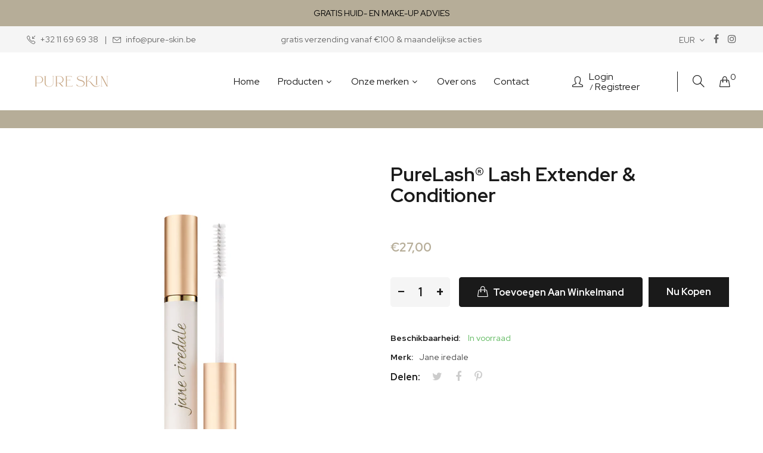

--- FILE ---
content_type: text/html; charset=utf-8
request_url: https://webshop.pure-skin.be/products/purelash%C2%AE-lash-extender-conditioner
body_size: 21612
content:
<!doctype html>
<!--[if IE 9]> <html class="ie9 no-js" lang="nl"> <![endif]-->
<!--[if (gt IE 9)|!(IE)]><!--> <html class="no-js" lang="nl"> <!--<![endif]-->
<head>

    <meta charset="utf-8">
    <meta http-equiv="X-UA-Compatible" content="IE=edge">
    <meta name="viewport" content="width=device-width,initial-scale=1">
    <meta name="theme-color" content="#b6ad98">
    <link rel="canonical" href="https://webshop.pure-skin.be/products/purelash%c2%ae-lash-extender-conditioner">
    
  <!-- Google Tag Manager -->
<script>(function(w,d,s,l,i){w[l]=w[l]||[];w[l].push({'gtm.start':
new Date().getTime(),event:'gtm.js'});var f=d.getElementsByTagName(s)[0],
j=d.createElement(s),dl=l!='dataLayer'?'&l='+l:'';j.async=true;j.src=
'https://www.googletagmanager.com/gtm.js?id='+i+dl;f.parentNode.insertBefore(j,f);
})(window,document,'script','dataLayer','GTM-P7PJGBW');</script>
<!-- End Google Tag Manager -->
  
  
  
        <link rel="shortcut icon" href="//webshop.pure-skin.be/cdn/shop/files/favicon_1_32x32.png?v=1613735576" type="image/png">
    
    
    <title>
        PureLash® Lash Extender &amp; Conditioner - jane iredale - pure skin - sint-truiden
        
        
        &ndash; Pure Skin | Huidverzorgings- en gewichtsexpert in Sint-Truiden
    </title>
    
        <meta name="description" content="PureLash® Lash Extender &amp; Conditioner is een mascara balsem die de wimpers verzorgt, verlengt en beschermt. Het voegt volume en lengte toe aan de wimpers en je gebruikt het als basis onder je mascara voor extra lengte en een volumineus effect.">
    
    <!-- /snippets/social-meta-tags.liquid -->
<meta property="og:site_name" content="Pure Skin | Huidverzorgings- en gewichtsexpert in Sint-Truiden">
<meta property="og:url" content="https://webshop.pure-skin.be/products/purelash%c2%ae-lash-extender-conditioner">
<meta property="og:title" content="PureLash® Lash Extender & Conditioner">
<meta property="og:type" content="product">
<meta property="og:description" content="PureLash® Lash Extender &amp; Conditioner is een mascara balsem die de wimpers verzorgt, verlengt en beschermt. Het voegt volume en lengte toe aan de wimpers en je gebruikt het als basis onder je mascara voor extra lengte en een volumineus effect."><meta property="og:price:amount" content="27,00">
  	<meta property="og:price:currency" content="EUR"><meta property="og:image" content="http://webshop.pure-skin.be/cdn/shop/products/jane_iredale_lash_conditioner_1024x1024.jpg?v=1588535385">
<meta property="og:image:secure_url" content="https://webshop.pure-skin.be/cdn/shop/products/jane_iredale_lash_conditioner_1024x1024.jpg?v=1588535385">
<meta name="twitter:site" content="@">
<meta name="twitter:card" content="summary_large_image">
<meta name="twitter:title" content="PureLash® Lash Extender & Conditioner">
<meta name="twitter:description" content="PureLash® Lash Extender &amp; Conditioner is een mascara balsem die de wimpers verzorgt, verlengt en beschermt. Het voegt volume en lengte toe aan de wimpers en je gebruikt het als basis onder je mascara voor extra lengte en een volumineus effect.">

    <link href="//webshop.pure-skin.be/cdn/shop/t/3/assets/vela-fonts.scss.css?v=99206004048722049511698525687" rel="stylesheet" type="text/css" media="all" />
<link href="//webshop.pure-skin.be/cdn/shop/t/3/assets/plugin.css?v=141612840572563671731588167736" rel="stylesheet" type="text/css" media="all" />
<link href="//webshop.pure-skin.be/cdn/shop/t/3/assets/vela-site.scss.css?v=178371169646623157161698525688" rel="stylesheet" type="text/css" media="all" />

    <script src="//webshop.pure-skin.be/cdn/shop/t/3/assets/jquery-3.5.0.min.js?v=39305112801594997151588167733" type="text/javascript"></script>
<script>
    window.money = '<span class=money>€{{amount_with_comma_separator}}</span>';
    window.money_format = '€{{amount_with_comma_separator}} EUR';
    window.currency = 'EUR';
    window.shop_money_format = "€{{amount_with_comma_separator}}";
    window.shop_money_with_currency_format = "€{{amount_with_comma_separator}} EUR";
    window.loading_url = "//webshop.pure-skin.be/cdn/shop/t/3/assets/loading.gif?v=47373580461733618591588167734";
    window.file_url = "//webshop.pure-skin.be/cdn/shop/files/?2893";
    window.asset_url = "//webshop.pure-skin.be/cdn/shop/t/3/assets/?2893";
    window.ajaxcart_type = 'drawer';
    window.newsletter_success = "Bedankt om je in te schrijven ";
    window.cart_empty = "Jouw winkelmand is momenteel leeg. ";
    window.swatch_enable = false;
    window.swatch_show_unvailable = true;
    window.sidebar_multichoise = true;
    window.float_header = true;
    window.review = true;
    window.currencies = true;
    window.countdown_format = "<ul class='list-unstyle list-inline'><li><span class='number'>%D</span><span>Days</span></li><li><span class='number'>%H</span><span>Hours</span></li><li><span class='number'>%M</span><span>Mins</span></li><li><span class='number'>%S</span><span>Secs</span></li></ul>";
</script>
    <script>window.performance && window.performance.mark && window.performance.mark('shopify.content_for_header.start');</script><meta name="google-site-verification" content="Za6y2Evf2uutSU9IBMuzX82YK1MSQkmXy3xUcsk_y24">
<meta id="shopify-digital-wallet" name="shopify-digital-wallet" content="/36265852972/digital_wallets/dialog">
<link rel="alternate" type="application/json+oembed" href="https://webshop.pure-skin.be/products/purelash%c2%ae-lash-extender-conditioner.oembed">
<script async="async" src="/checkouts/internal/preloads.js?locale=nl-BE"></script>
<script id="shopify-features" type="application/json">{"accessToken":"ad3e93313aae96784b7a3b729d97260f","betas":["rich-media-storefront-analytics"],"domain":"webshop.pure-skin.be","predictiveSearch":true,"shopId":36265852972,"locale":"nl"}</script>
<script>var Shopify = Shopify || {};
Shopify.shop = "pure-skin-webshop.myshopify.com";
Shopify.locale = "nl";
Shopify.currency = {"active":"EUR","rate":"1.0"};
Shopify.country = "BE";
Shopify.theme = {"name":"Pure Skin - Webshop theme by atJari.be","id":96866533420,"schema_name":"Vela Framework","schema_version":"v2.0.0","theme_store_id":null,"role":"main"};
Shopify.theme.handle = "null";
Shopify.theme.style = {"id":null,"handle":null};
Shopify.cdnHost = "webshop.pure-skin.be/cdn";
Shopify.routes = Shopify.routes || {};
Shopify.routes.root = "/";</script>
<script type="module">!function(o){(o.Shopify=o.Shopify||{}).modules=!0}(window);</script>
<script>!function(o){function n(){var o=[];function n(){o.push(Array.prototype.slice.apply(arguments))}return n.q=o,n}var t=o.Shopify=o.Shopify||{};t.loadFeatures=n(),t.autoloadFeatures=n()}(window);</script>
<script id="shop-js-analytics" type="application/json">{"pageType":"product"}</script>
<script defer="defer" async type="module" src="//webshop.pure-skin.be/cdn/shopifycloud/shop-js/modules/v2/client.init-shop-cart-sync_TYIdXJhk.nl.esm.js"></script>
<script defer="defer" async type="module" src="//webshop.pure-skin.be/cdn/shopifycloud/shop-js/modules/v2/chunk.common_B02BEaEK.esm.js"></script>
<script type="module">
  await import("//webshop.pure-skin.be/cdn/shopifycloud/shop-js/modules/v2/client.init-shop-cart-sync_TYIdXJhk.nl.esm.js");
await import("//webshop.pure-skin.be/cdn/shopifycloud/shop-js/modules/v2/chunk.common_B02BEaEK.esm.js");

  window.Shopify.SignInWithShop?.initShopCartSync?.({"fedCMEnabled":true,"windoidEnabled":true});

</script>
<script>(function() {
  var isLoaded = false;
  function asyncLoad() {
    if (isLoaded) return;
    isLoaded = true;
    var urls = ["\/\/code.tidio.co\/aeboz9pke6412srwog2yek6ddstucfyd.js?shop=pure-skin-webshop.myshopify.com","\/\/cdn.wishpond.net\/connect.js?merchantId=1823178\u0026writeKey=3ffcb784eaa9\u0026shop=pure-skin-webshop.myshopify.com","https:\/\/script.pop-convert.com\/new-micro\/production.pc.min.js?unique_id=pure-skin-webshop.myshopify.com\u0026shop=pure-skin-webshop.myshopify.com","https:\/\/cdn.s3.pop-convert.com\/pcjs.production.min.js?unique_id=pure-skin-webshop.myshopify.com\u0026shop=pure-skin-webshop.myshopify.com"];
    for (var i = 0; i < urls.length; i++) {
      var s = document.createElement('script');
      s.type = 'text/javascript';
      s.async = true;
      s.src = urls[i];
      var x = document.getElementsByTagName('script')[0];
      x.parentNode.insertBefore(s, x);
    }
  };
  if(window.attachEvent) {
    window.attachEvent('onload', asyncLoad);
  } else {
    window.addEventListener('load', asyncLoad, false);
  }
})();</script>
<script id="__st">var __st={"a":36265852972,"offset":3600,"reqid":"d0626ce1-af27-4398-b411-805f6f75835d-1763841737","pageurl":"webshop.pure-skin.be\/products\/purelash%C2%AE-lash-extender-conditioner","u":"a607537fbb10","p":"product","rtyp":"product","rid":5172676460588};</script>
<script>window.ShopifyPaypalV4VisibilityTracking = true;</script>
<script id="captcha-bootstrap">!function(){'use strict';const t='contact',e='account',n='new_comment',o=[[t,t],['blogs',n],['comments',n],[t,'customer']],c=[[e,'customer_login'],[e,'guest_login'],[e,'recover_customer_password'],[e,'create_customer']],r=t=>t.map((([t,e])=>`form[action*='/${t}']:not([data-nocaptcha='true']) input[name='form_type'][value='${e}']`)).join(','),a=t=>()=>t?[...document.querySelectorAll(t)].map((t=>t.form)):[];function s(){const t=[...o],e=r(t);return a(e)}const i='password',u='form_key',d=['recaptcha-v3-token','g-recaptcha-response','h-captcha-response',i],f=()=>{try{return window.sessionStorage}catch{return}},m='__shopify_v',_=t=>t.elements[u];function p(t,e,n=!1){try{const o=window.sessionStorage,c=JSON.parse(o.getItem(e)),{data:r}=function(t){const{data:e,action:n}=t;return t[m]||n?{data:e,action:n}:{data:t,action:n}}(c);for(const[e,n]of Object.entries(r))t.elements[e]&&(t.elements[e].value=n);n&&o.removeItem(e)}catch(o){console.error('form repopulation failed',{error:o})}}const l='form_type',E='cptcha';function T(t){t.dataset[E]=!0}const w=window,h=w.document,L='Shopify',v='ce_forms',y='captcha';let A=!1;((t,e)=>{const n=(g='f06e6c50-85a8-45c8-87d0-21a2b65856fe',I='https://cdn.shopify.com/shopifycloud/storefront-forms-hcaptcha/ce_storefront_forms_captcha_hcaptcha.v1.5.2.iife.js',D={infoText:'Beschermd door hCaptcha',privacyText:'Privacy',termsText:'Voorwaarden'},(t,e,n)=>{const o=w[L][v],c=o.bindForm;if(c)return c(t,g,e,D).then(n);var r;o.q.push([[t,g,e,D],n]),r=I,A||(h.body.append(Object.assign(h.createElement('script'),{id:'captcha-provider',async:!0,src:r})),A=!0)});var g,I,D;w[L]=w[L]||{},w[L][v]=w[L][v]||{},w[L][v].q=[],w[L][y]=w[L][y]||{},w[L][y].protect=function(t,e){n(t,void 0,e),T(t)},Object.freeze(w[L][y]),function(t,e,n,w,h,L){const[v,y,A,g]=function(t,e,n){const i=e?o:[],u=t?c:[],d=[...i,...u],f=r(d),m=r(i),_=r(d.filter((([t,e])=>n.includes(e))));return[a(f),a(m),a(_),s()]}(w,h,L),I=t=>{const e=t.target;return e instanceof HTMLFormElement?e:e&&e.form},D=t=>v().includes(t);t.addEventListener('submit',(t=>{const e=I(t);if(!e)return;const n=D(e)&&!e.dataset.hcaptchaBound&&!e.dataset.recaptchaBound,o=_(e),c=g().includes(e)&&(!o||!o.value);(n||c)&&t.preventDefault(),c&&!n&&(function(t){try{if(!f())return;!function(t){const e=f();if(!e)return;const n=_(t);if(!n)return;const o=n.value;o&&e.removeItem(o)}(t);const e=Array.from(Array(32),(()=>Math.random().toString(36)[2])).join('');!function(t,e){_(t)||t.append(Object.assign(document.createElement('input'),{type:'hidden',name:u})),t.elements[u].value=e}(t,e),function(t,e){const n=f();if(!n)return;const o=[...t.querySelectorAll(`input[type='${i}']`)].map((({name:t})=>t)),c=[...d,...o],r={};for(const[a,s]of new FormData(t).entries())c.includes(a)||(r[a]=s);n.setItem(e,JSON.stringify({[m]:1,action:t.action,data:r}))}(t,e)}catch(e){console.error('failed to persist form',e)}}(e),e.submit())}));const S=(t,e)=>{t&&!t.dataset[E]&&(n(t,e.some((e=>e===t))),T(t))};for(const o of['focusin','change'])t.addEventListener(o,(t=>{const e=I(t);D(e)&&S(e,y())}));const B=e.get('form_key'),M=e.get(l),P=B&&M;t.addEventListener('DOMContentLoaded',(()=>{const t=y();if(P)for(const e of t)e.elements[l].value===M&&p(e,B);[...new Set([...A(),...v().filter((t=>'true'===t.dataset.shopifyCaptcha))])].forEach((e=>S(e,t)))}))}(h,new URLSearchParams(w.location.search),n,t,e,['guest_login'])})(!0,!0)}();</script>
<script integrity="sha256-52AcMU7V7pcBOXWImdc/TAGTFKeNjmkeM1Pvks/DTgc=" data-source-attribution="shopify.loadfeatures" defer="defer" src="//webshop.pure-skin.be/cdn/shopifycloud/storefront/assets/storefront/load_feature-81c60534.js" crossorigin="anonymous"></script>
<script data-source-attribution="shopify.dynamic_checkout.dynamic.init">var Shopify=Shopify||{};Shopify.PaymentButton=Shopify.PaymentButton||{isStorefrontPortableWallets:!0,init:function(){window.Shopify.PaymentButton.init=function(){};var t=document.createElement("script");t.src="https://webshop.pure-skin.be/cdn/shopifycloud/portable-wallets/latest/portable-wallets.nl.js",t.type="module",document.head.appendChild(t)}};
</script>
<script data-source-attribution="shopify.dynamic_checkout.buyer_consent">
  function portableWalletsHideBuyerConsent(e){var t=document.getElementById("shopify-buyer-consent"),n=document.getElementById("shopify-subscription-policy-button");t&&n&&(t.classList.add("hidden"),t.setAttribute("aria-hidden","true"),n.removeEventListener("click",e))}function portableWalletsShowBuyerConsent(e){var t=document.getElementById("shopify-buyer-consent"),n=document.getElementById("shopify-subscription-policy-button");t&&n&&(t.classList.remove("hidden"),t.removeAttribute("aria-hidden"),n.addEventListener("click",e))}window.Shopify?.PaymentButton&&(window.Shopify.PaymentButton.hideBuyerConsent=portableWalletsHideBuyerConsent,window.Shopify.PaymentButton.showBuyerConsent=portableWalletsShowBuyerConsent);
</script>
<script>
  function portableWalletsCleanup(e){e&&e.src&&console.error("Failed to load portable wallets script "+e.src);var t=document.querySelectorAll("shopify-accelerated-checkout .shopify-payment-button__skeleton, shopify-accelerated-checkout-cart .wallet-cart-button__skeleton"),e=document.getElementById("shopify-buyer-consent");for(let e=0;e<t.length;e++)t[e].remove();e&&e.remove()}function portableWalletsNotLoadedAsModule(e){e instanceof ErrorEvent&&"string"==typeof e.message&&e.message.includes("import.meta")&&"string"==typeof e.filename&&e.filename.includes("portable-wallets")&&(window.removeEventListener("error",portableWalletsNotLoadedAsModule),window.Shopify.PaymentButton.failedToLoad=e,"loading"===document.readyState?document.addEventListener("DOMContentLoaded",window.Shopify.PaymentButton.init):window.Shopify.PaymentButton.init())}window.addEventListener("error",portableWalletsNotLoadedAsModule);
</script>

<script type="module" src="https://webshop.pure-skin.be/cdn/shopifycloud/portable-wallets/latest/portable-wallets.nl.js" onError="portableWalletsCleanup(this)" crossorigin="anonymous"></script>
<script nomodule>
  document.addEventListener("DOMContentLoaded", portableWalletsCleanup);
</script>

<link id="shopify-accelerated-checkout-styles" rel="stylesheet" media="screen" href="https://webshop.pure-skin.be/cdn/shopifycloud/portable-wallets/latest/accelerated-checkout-backwards-compat.css" crossorigin="anonymous">
<style id="shopify-accelerated-checkout-cart">
        #shopify-buyer-consent {
  margin-top: 1em;
  display: inline-block;
  width: 100%;
}

#shopify-buyer-consent.hidden {
  display: none;
}

#shopify-subscription-policy-button {
  background: none;
  border: none;
  padding: 0;
  text-decoration: underline;
  font-size: inherit;
  cursor: pointer;
}

#shopify-subscription-policy-button::before {
  box-shadow: none;
}

      </style>

<script>window.performance && window.performance.mark && window.performance.mark('shopify.content_for_header.end');</script>
<link href="https://monorail-edge.shopifysvc.com" rel="dns-prefetch">
<script>(function(){if ("sendBeacon" in navigator && "performance" in window) {try {var session_token_from_headers = performance.getEntriesByType('navigation')[0].serverTiming.find(x => x.name == '_s').description;} catch {var session_token_from_headers = undefined;}var session_cookie_matches = document.cookie.match(/_shopify_s=([^;]*)/);var session_token_from_cookie = session_cookie_matches && session_cookie_matches.length === 2 ? session_cookie_matches[1] : "";var session_token = session_token_from_headers || session_token_from_cookie || "";function handle_abandonment_event(e) {var entries = performance.getEntries().filter(function(entry) {return /monorail-edge.shopifysvc.com/.test(entry.name);});if (!window.abandonment_tracked && entries.length === 0) {window.abandonment_tracked = true;var currentMs = Date.now();var navigation_start = performance.timing.navigationStart;var payload = {shop_id: 36265852972,url: window.location.href,navigation_start,duration: currentMs - navigation_start,session_token,page_type: "product"};window.navigator.sendBeacon("https://monorail-edge.shopifysvc.com/v1/produce", JSON.stringify({schema_id: "online_store_buyer_site_abandonment/1.1",payload: payload,metadata: {event_created_at_ms: currentMs,event_sent_at_ms: currentMs}}));}}window.addEventListener('pagehide', handle_abandonment_event);}}());</script>
<script id="web-pixels-manager-setup">(function e(e,d,r,n,o){if(void 0===o&&(o={}),!Boolean(null===(a=null===(i=window.Shopify)||void 0===i?void 0:i.analytics)||void 0===a?void 0:a.replayQueue)){var i,a;window.Shopify=window.Shopify||{};var t=window.Shopify;t.analytics=t.analytics||{};var s=t.analytics;s.replayQueue=[],s.publish=function(e,d,r){return s.replayQueue.push([e,d,r]),!0};try{self.performance.mark("wpm:start")}catch(e){}var l=function(){var e={modern:/Edge?\/(1{2}[4-9]|1[2-9]\d|[2-9]\d{2}|\d{4,})\.\d+(\.\d+|)|Firefox\/(1{2}[4-9]|1[2-9]\d|[2-9]\d{2}|\d{4,})\.\d+(\.\d+|)|Chrom(ium|e)\/(9{2}|\d{3,})\.\d+(\.\d+|)|(Maci|X1{2}).+ Version\/(15\.\d+|(1[6-9]|[2-9]\d|\d{3,})\.\d+)([,.]\d+|)( \(\w+\)|)( Mobile\/\w+|) Safari\/|Chrome.+OPR\/(9{2}|\d{3,})\.\d+\.\d+|(CPU[ +]OS|iPhone[ +]OS|CPU[ +]iPhone|CPU IPhone OS|CPU iPad OS)[ +]+(15[._]\d+|(1[6-9]|[2-9]\d|\d{3,})[._]\d+)([._]\d+|)|Android:?[ /-](13[3-9]|1[4-9]\d|[2-9]\d{2}|\d{4,})(\.\d+|)(\.\d+|)|Android.+Firefox\/(13[5-9]|1[4-9]\d|[2-9]\d{2}|\d{4,})\.\d+(\.\d+|)|Android.+Chrom(ium|e)\/(13[3-9]|1[4-9]\d|[2-9]\d{2}|\d{4,})\.\d+(\.\d+|)|SamsungBrowser\/([2-9]\d|\d{3,})\.\d+/,legacy:/Edge?\/(1[6-9]|[2-9]\d|\d{3,})\.\d+(\.\d+|)|Firefox\/(5[4-9]|[6-9]\d|\d{3,})\.\d+(\.\d+|)|Chrom(ium|e)\/(5[1-9]|[6-9]\d|\d{3,})\.\d+(\.\d+|)([\d.]+$|.*Safari\/(?![\d.]+ Edge\/[\d.]+$))|(Maci|X1{2}).+ Version\/(10\.\d+|(1[1-9]|[2-9]\d|\d{3,})\.\d+)([,.]\d+|)( \(\w+\)|)( Mobile\/\w+|) Safari\/|Chrome.+OPR\/(3[89]|[4-9]\d|\d{3,})\.\d+\.\d+|(CPU[ +]OS|iPhone[ +]OS|CPU[ +]iPhone|CPU IPhone OS|CPU iPad OS)[ +]+(10[._]\d+|(1[1-9]|[2-9]\d|\d{3,})[._]\d+)([._]\d+|)|Android:?[ /-](13[3-9]|1[4-9]\d|[2-9]\d{2}|\d{4,})(\.\d+|)(\.\d+|)|Mobile Safari.+OPR\/([89]\d|\d{3,})\.\d+\.\d+|Android.+Firefox\/(13[5-9]|1[4-9]\d|[2-9]\d{2}|\d{4,})\.\d+(\.\d+|)|Android.+Chrom(ium|e)\/(13[3-9]|1[4-9]\d|[2-9]\d{2}|\d{4,})\.\d+(\.\d+|)|Android.+(UC? ?Browser|UCWEB|U3)[ /]?(15\.([5-9]|\d{2,})|(1[6-9]|[2-9]\d|\d{3,})\.\d+)\.\d+|SamsungBrowser\/(5\.\d+|([6-9]|\d{2,})\.\d+)|Android.+MQ{2}Browser\/(14(\.(9|\d{2,})|)|(1[5-9]|[2-9]\d|\d{3,})(\.\d+|))(\.\d+|)|K[Aa][Ii]OS\/(3\.\d+|([4-9]|\d{2,})\.\d+)(\.\d+|)/},d=e.modern,r=e.legacy,n=navigator.userAgent;return n.match(d)?"modern":n.match(r)?"legacy":"unknown"}(),u="modern"===l?"modern":"legacy",c=(null!=n?n:{modern:"",legacy:""})[u],f=function(e){return[e.baseUrl,"/wpm","/b",e.hashVersion,"modern"===e.buildTarget?"m":"l",".js"].join("")}({baseUrl:d,hashVersion:r,buildTarget:u}),m=function(e){var d=e.version,r=e.bundleTarget,n=e.surface,o=e.pageUrl,i=e.monorailEndpoint;return{emit:function(e){var a=e.status,t=e.errorMsg,s=(new Date).getTime(),l=JSON.stringify({metadata:{event_sent_at_ms:s},events:[{schema_id:"web_pixels_manager_load/3.1",payload:{version:d,bundle_target:r,page_url:o,status:a,surface:n,error_msg:t},metadata:{event_created_at_ms:s}}]});if(!i)return console&&console.warn&&console.warn("[Web Pixels Manager] No Monorail endpoint provided, skipping logging."),!1;try{return self.navigator.sendBeacon.bind(self.navigator)(i,l)}catch(e){}var u=new XMLHttpRequest;try{return u.open("POST",i,!0),u.setRequestHeader("Content-Type","text/plain"),u.send(l),!0}catch(e){return console&&console.warn&&console.warn("[Web Pixels Manager] Got an unhandled error while logging to Monorail."),!1}}}}({version:r,bundleTarget:l,surface:e.surface,pageUrl:self.location.href,monorailEndpoint:e.monorailEndpoint});try{o.browserTarget=l,function(e){var d=e.src,r=e.async,n=void 0===r||r,o=e.onload,i=e.onerror,a=e.sri,t=e.scriptDataAttributes,s=void 0===t?{}:t,l=document.createElement("script"),u=document.querySelector("head"),c=document.querySelector("body");if(l.async=n,l.src=d,a&&(l.integrity=a,l.crossOrigin="anonymous"),s)for(var f in s)if(Object.prototype.hasOwnProperty.call(s,f))try{l.dataset[f]=s[f]}catch(e){}if(o&&l.addEventListener("load",o),i&&l.addEventListener("error",i),u)u.appendChild(l);else{if(!c)throw new Error("Did not find a head or body element to append the script");c.appendChild(l)}}({src:f,async:!0,onload:function(){if(!function(){var e,d;return Boolean(null===(d=null===(e=window.Shopify)||void 0===e?void 0:e.analytics)||void 0===d?void 0:d.initialized)}()){var d=window.webPixelsManager.init(e)||void 0;if(d){var r=window.Shopify.analytics;r.replayQueue.forEach((function(e){var r=e[0],n=e[1],o=e[2];d.publishCustomEvent(r,n,o)})),r.replayQueue=[],r.publish=d.publishCustomEvent,r.visitor=d.visitor,r.initialized=!0}}},onerror:function(){return m.emit({status:"failed",errorMsg:"".concat(f," has failed to load")})},sri:function(e){var d=/^sha384-[A-Za-z0-9+/=]+$/;return"string"==typeof e&&d.test(e)}(c)?c:"",scriptDataAttributes:o}),m.emit({status:"loading"})}catch(e){m.emit({status:"failed",errorMsg:(null==e?void 0:e.message)||"Unknown error"})}}})({shopId: 36265852972,storefrontBaseUrl: "https://webshop.pure-skin.be",extensionsBaseUrl: "https://extensions.shopifycdn.com/cdn/shopifycloud/web-pixels-manager",monorailEndpoint: "https://monorail-edge.shopifysvc.com/unstable/produce_batch",surface: "storefront-renderer",enabledBetaFlags: ["2dca8a86"],webPixelsConfigList: [{"id":"968163673","configuration":"{\"config\":\"{\\\"pixel_id\\\":\\\"G-0T7Z3H6EDQ\\\",\\\"target_country\\\":\\\"BE\\\",\\\"gtag_events\\\":[{\\\"type\\\":\\\"search\\\",\\\"action_label\\\":[\\\"G-0T7Z3H6EDQ\\\",\\\"AW-11228914860\\\/WzZDCPnq8K8YEKzJruop\\\"]},{\\\"type\\\":\\\"begin_checkout\\\",\\\"action_label\\\":[\\\"G-0T7Z3H6EDQ\\\",\\\"AW-11228914860\\\/UEpDCP_q8K8YEKzJruop\\\"]},{\\\"type\\\":\\\"view_item\\\",\\\"action_label\\\":[\\\"G-0T7Z3H6EDQ\\\",\\\"AW-11228914860\\\/W6IRCPbq8K8YEKzJruop\\\",\\\"MC-5Q1H5KV149\\\"]},{\\\"type\\\":\\\"purchase\\\",\\\"action_label\\\":[\\\"G-0T7Z3H6EDQ\\\",\\\"AW-11228914860\\\/MOYrCPDq8K8YEKzJruop\\\",\\\"MC-5Q1H5KV149\\\"]},{\\\"type\\\":\\\"page_view\\\",\\\"action_label\\\":[\\\"G-0T7Z3H6EDQ\\\",\\\"AW-11228914860\\\/A3CACPPq8K8YEKzJruop\\\",\\\"MC-5Q1H5KV149\\\"]},{\\\"type\\\":\\\"add_payment_info\\\",\\\"action_label\\\":[\\\"G-0T7Z3H6EDQ\\\",\\\"AW-11228914860\\\/GbnNCILr8K8YEKzJruop\\\"]},{\\\"type\\\":\\\"add_to_cart\\\",\\\"action_label\\\":[\\\"G-0T7Z3H6EDQ\\\",\\\"AW-11228914860\\\/3dzUCPzq8K8YEKzJruop\\\"]}],\\\"enable_monitoring_mode\\\":false}\"}","eventPayloadVersion":"v1","runtimeContext":"OPEN","scriptVersion":"b2a88bafab3e21179ed38636efcd8a93","type":"APP","apiClientId":1780363,"privacyPurposes":[],"dataSharingAdjustments":{"protectedCustomerApprovalScopes":["read_customer_address","read_customer_email","read_customer_name","read_customer_personal_data","read_customer_phone"]}},{"id":"280756569","configuration":"{\"pixel_id\":\"1377400269266555\",\"pixel_type\":\"facebook_pixel\",\"metaapp_system_user_token\":\"-\"}","eventPayloadVersion":"v1","runtimeContext":"OPEN","scriptVersion":"ca16bc87fe92b6042fbaa3acc2fbdaa6","type":"APP","apiClientId":2329312,"privacyPurposes":["ANALYTICS","MARKETING","SALE_OF_DATA"],"dataSharingAdjustments":{"protectedCustomerApprovalScopes":["read_customer_address","read_customer_email","read_customer_name","read_customer_personal_data","read_customer_phone"]}},{"id":"166953305","eventPayloadVersion":"v1","runtimeContext":"LAX","scriptVersion":"1","type":"CUSTOM","privacyPurposes":["MARKETING"],"name":"Meta pixel (migrated)"},{"id":"shopify-app-pixel","configuration":"{}","eventPayloadVersion":"v1","runtimeContext":"STRICT","scriptVersion":"0450","apiClientId":"shopify-pixel","type":"APP","privacyPurposes":["ANALYTICS","MARKETING"]},{"id":"shopify-custom-pixel","eventPayloadVersion":"v1","runtimeContext":"LAX","scriptVersion":"0450","apiClientId":"shopify-pixel","type":"CUSTOM","privacyPurposes":["ANALYTICS","MARKETING"]}],isMerchantRequest: false,initData: {"shop":{"name":"Pure Skin | Huidverzorgings- en gewichtsexpert in Sint-Truiden","paymentSettings":{"currencyCode":"EUR"},"myshopifyDomain":"pure-skin-webshop.myshopify.com","countryCode":"BE","storefrontUrl":"https:\/\/webshop.pure-skin.be"},"customer":null,"cart":null,"checkout":null,"productVariants":[{"price":{"amount":27.0,"currencyCode":"EUR"},"product":{"title":"PureLash® Lash Extender \u0026 Conditioner","vendor":"Jane iredale","id":"5172676460588","untranslatedTitle":"PureLash® Lash Extender \u0026 Conditioner","url":"\/products\/purelash%C2%AE-lash-extender-conditioner","type":""},"id":"33973761343532","image":{"src":"\/\/webshop.pure-skin.be\/cdn\/shop\/products\/jane_iredale_lash_conditioner.jpg?v=1588535385"},"sku":"","title":"Default Title","untranslatedTitle":"Default Title"}],"purchasingCompany":null},},"https://webshop.pure-skin.be/cdn","ae1676cfwd2530674p4253c800m34e853cb",{"modern":"","legacy":""},{"shopId":"36265852972","storefrontBaseUrl":"https:\/\/webshop.pure-skin.be","extensionBaseUrl":"https:\/\/extensions.shopifycdn.com\/cdn\/shopifycloud\/web-pixels-manager","surface":"storefront-renderer","enabledBetaFlags":"[\"2dca8a86\"]","isMerchantRequest":"false","hashVersion":"ae1676cfwd2530674p4253c800m34e853cb","publish":"custom","events":"[[\"page_viewed\",{}],[\"product_viewed\",{\"productVariant\":{\"price\":{\"amount\":27.0,\"currencyCode\":\"EUR\"},\"product\":{\"title\":\"PureLash® Lash Extender \u0026 Conditioner\",\"vendor\":\"Jane iredale\",\"id\":\"5172676460588\",\"untranslatedTitle\":\"PureLash® Lash Extender \u0026 Conditioner\",\"url\":\"\/products\/purelash%C2%AE-lash-extender-conditioner\",\"type\":\"\"},\"id\":\"33973761343532\",\"image\":{\"src\":\"\/\/webshop.pure-skin.be\/cdn\/shop\/products\/jane_iredale_lash_conditioner.jpg?v=1588535385\"},\"sku\":\"\",\"title\":\"Default Title\",\"untranslatedTitle\":\"Default Title\"}}]]"});</script><script>
  window.ShopifyAnalytics = window.ShopifyAnalytics || {};
  window.ShopifyAnalytics.meta = window.ShopifyAnalytics.meta || {};
  window.ShopifyAnalytics.meta.currency = 'EUR';
  var meta = {"product":{"id":5172676460588,"gid":"gid:\/\/shopify\/Product\/5172676460588","vendor":"Jane iredale","type":"","variants":[{"id":33973761343532,"price":2700,"name":"PureLash® Lash Extender \u0026 Conditioner","public_title":null,"sku":""}],"remote":false},"page":{"pageType":"product","resourceType":"product","resourceId":5172676460588}};
  for (var attr in meta) {
    window.ShopifyAnalytics.meta[attr] = meta[attr];
  }
</script>
<script class="analytics">
  (function () {
    var customDocumentWrite = function(content) {
      var jquery = null;

      if (window.jQuery) {
        jquery = window.jQuery;
      } else if (window.Checkout && window.Checkout.$) {
        jquery = window.Checkout.$;
      }

      if (jquery) {
        jquery('body').append(content);
      }
    };

    var hasLoggedConversion = function(token) {
      if (token) {
        return document.cookie.indexOf('loggedConversion=' + token) !== -1;
      }
      return false;
    }

    var setCookieIfConversion = function(token) {
      if (token) {
        var twoMonthsFromNow = new Date(Date.now());
        twoMonthsFromNow.setMonth(twoMonthsFromNow.getMonth() + 2);

        document.cookie = 'loggedConversion=' + token + '; expires=' + twoMonthsFromNow;
      }
    }

    var trekkie = window.ShopifyAnalytics.lib = window.trekkie = window.trekkie || [];
    if (trekkie.integrations) {
      return;
    }
    trekkie.methods = [
      'identify',
      'page',
      'ready',
      'track',
      'trackForm',
      'trackLink'
    ];
    trekkie.factory = function(method) {
      return function() {
        var args = Array.prototype.slice.call(arguments);
        args.unshift(method);
        trekkie.push(args);
        return trekkie;
      };
    };
    for (var i = 0; i < trekkie.methods.length; i++) {
      var key = trekkie.methods[i];
      trekkie[key] = trekkie.factory(key);
    }
    trekkie.load = function(config) {
      trekkie.config = config || {};
      trekkie.config.initialDocumentCookie = document.cookie;
      var first = document.getElementsByTagName('script')[0];
      var script = document.createElement('script');
      script.type = 'text/javascript';
      script.onerror = function(e) {
        var scriptFallback = document.createElement('script');
        scriptFallback.type = 'text/javascript';
        scriptFallback.onerror = function(error) {
                var Monorail = {
      produce: function produce(monorailDomain, schemaId, payload) {
        var currentMs = new Date().getTime();
        var event = {
          schema_id: schemaId,
          payload: payload,
          metadata: {
            event_created_at_ms: currentMs,
            event_sent_at_ms: currentMs
          }
        };
        return Monorail.sendRequest("https://" + monorailDomain + "/v1/produce", JSON.stringify(event));
      },
      sendRequest: function sendRequest(endpointUrl, payload) {
        // Try the sendBeacon API
        if (window && window.navigator && typeof window.navigator.sendBeacon === 'function' && typeof window.Blob === 'function' && !Monorail.isIos12()) {
          var blobData = new window.Blob([payload], {
            type: 'text/plain'
          });

          if (window.navigator.sendBeacon(endpointUrl, blobData)) {
            return true;
          } // sendBeacon was not successful

        } // XHR beacon

        var xhr = new XMLHttpRequest();

        try {
          xhr.open('POST', endpointUrl);
          xhr.setRequestHeader('Content-Type', 'text/plain');
          xhr.send(payload);
        } catch (e) {
          console.log(e);
        }

        return false;
      },
      isIos12: function isIos12() {
        return window.navigator.userAgent.lastIndexOf('iPhone; CPU iPhone OS 12_') !== -1 || window.navigator.userAgent.lastIndexOf('iPad; CPU OS 12_') !== -1;
      }
    };
    Monorail.produce('monorail-edge.shopifysvc.com',
      'trekkie_storefront_load_errors/1.1',
      {shop_id: 36265852972,
      theme_id: 96866533420,
      app_name: "storefront",
      context_url: window.location.href,
      source_url: "//webshop.pure-skin.be/cdn/s/trekkie.storefront.3c703df509f0f96f3237c9daa54e2777acf1a1dd.min.js"});

        };
        scriptFallback.async = true;
        scriptFallback.src = '//webshop.pure-skin.be/cdn/s/trekkie.storefront.3c703df509f0f96f3237c9daa54e2777acf1a1dd.min.js';
        first.parentNode.insertBefore(scriptFallback, first);
      };
      script.async = true;
      script.src = '//webshop.pure-skin.be/cdn/s/trekkie.storefront.3c703df509f0f96f3237c9daa54e2777acf1a1dd.min.js';
      first.parentNode.insertBefore(script, first);
    };
    trekkie.load(
      {"Trekkie":{"appName":"storefront","development":false,"defaultAttributes":{"shopId":36265852972,"isMerchantRequest":null,"themeId":96866533420,"themeCityHash":"8523887089505425971","contentLanguage":"nl","currency":"EUR","eventMetadataId":"abb70f3d-4433-46dc-b166-f1f0e5e36162"},"isServerSideCookieWritingEnabled":true,"monorailRegion":"shop_domain","enabledBetaFlags":["f0df213a"]},"Session Attribution":{},"S2S":{"facebookCapiEnabled":true,"source":"trekkie-storefront-renderer","apiClientId":580111}}
    );

    var loaded = false;
    trekkie.ready(function() {
      if (loaded) return;
      loaded = true;

      window.ShopifyAnalytics.lib = window.trekkie;

      var originalDocumentWrite = document.write;
      document.write = customDocumentWrite;
      try { window.ShopifyAnalytics.merchantGoogleAnalytics.call(this); } catch(error) {};
      document.write = originalDocumentWrite;

      window.ShopifyAnalytics.lib.page(null,{"pageType":"product","resourceType":"product","resourceId":5172676460588,"shopifyEmitted":true});

      var match = window.location.pathname.match(/checkouts\/(.+)\/(thank_you|post_purchase)/)
      var token = match? match[1]: undefined;
      if (!hasLoggedConversion(token)) {
        setCookieIfConversion(token);
        window.ShopifyAnalytics.lib.track("Viewed Product",{"currency":"EUR","variantId":33973761343532,"productId":5172676460588,"productGid":"gid:\/\/shopify\/Product\/5172676460588","name":"PureLash® Lash Extender \u0026 Conditioner","price":"27.00","sku":"","brand":"Jane iredale","variant":null,"category":"","nonInteraction":true,"remote":false},undefined,undefined,{"shopifyEmitted":true});
      window.ShopifyAnalytics.lib.track("monorail:\/\/trekkie_storefront_viewed_product\/1.1",{"currency":"EUR","variantId":33973761343532,"productId":5172676460588,"productGid":"gid:\/\/shopify\/Product\/5172676460588","name":"PureLash® Lash Extender \u0026 Conditioner","price":"27.00","sku":"","brand":"Jane iredale","variant":null,"category":"","nonInteraction":true,"remote":false,"referer":"https:\/\/webshop.pure-skin.be\/products\/purelash%C2%AE-lash-extender-conditioner"});
      }
    });


        var eventsListenerScript = document.createElement('script');
        eventsListenerScript.async = true;
        eventsListenerScript.src = "//webshop.pure-skin.be/cdn/shopifycloud/storefront/assets/shop_events_listener-3da45d37.js";
        document.getElementsByTagName('head')[0].appendChild(eventsListenerScript);

})();</script>
  <script>
  if (!window.ga || (window.ga && typeof window.ga !== 'function')) {
    window.ga = function ga() {
      (window.ga.q = window.ga.q || []).push(arguments);
      if (window.Shopify && window.Shopify.analytics && typeof window.Shopify.analytics.publish === 'function') {
        window.Shopify.analytics.publish("ga_stub_called", {}, {sendTo: "google_osp_migration"});
      }
      console.error("Shopify's Google Analytics stub called with:", Array.from(arguments), "\nSee https://help.shopify.com/manual/promoting-marketing/pixels/pixel-migration#google for more information.");
    };
    if (window.Shopify && window.Shopify.analytics && typeof window.Shopify.analytics.publish === 'function') {
      window.Shopify.analytics.publish("ga_stub_initialized", {}, {sendTo: "google_osp_migration"});
    }
  }
</script>
<script
  defer
  src="https://webshop.pure-skin.be/cdn/shopifycloud/perf-kit/shopify-perf-kit-2.1.2.min.js"
  data-application="storefront-renderer"
  data-shop-id="36265852972"
  data-render-region="gcp-us-east1"
  data-page-type="product"
  data-theme-instance-id="96866533420"
  data-theme-name="Vela Framework"
  data-theme-version="v2.0.0"
  data-monorail-region="shop_domain"
  data-resource-timing-sampling-rate="10"
  data-shs="true"
  data-shs-beacon="true"
  data-shs-export-with-fetch="true"
  data-shs-logs-sample-rate="1"
></script>
</head><body id="purelash®-lash-extender-amp-conditioner-jane-iredale-pure-skin-sint-truiden" class="template-product  velaFloatHeader bodyPreLoading">
  
  <!-- Google Tag Manager (noscript) -->
<noscript><iframe src="https://www.googletagmanager.com/ns.html?id=GTM-P7PJGBW"
height="0" width="0" style="display:none;visibility:hidden"></iframe></noscript>
<!-- End Google Tag Manager (noscript) -->
  
    <div id="cartDrawer" class="drawer drawerRight">
		<div class="drawerClose">
            <span class="jsDrawerClose"></span>
        </div>
	    <div class="drawerCartTitle">
	        <span>Winkelmand</span>
	    </div>
	    <div id="cartContainer"></div>
	</div>
    <div id="pageContainer" class="isMoved">
        <div id="shopify-section-announcement-bar" class="shopify-section">
  
  <style>
    .announcement-bar {
      background-color: #b6ad98;
      text-align:center;
      
    }
    .announcement-bar p {
      padding:10px 0;
      font-size: 14px;
      margin:0 !important;
    }
    .announcement-bar__message,
    .announcement-bar--link {
      color: #000000;
    }
    .announcement-bar--link:hover, 
    .announcement-bar--link:hover .announcement-bar__message {
      color: #ffffff !important;
    }
    body {
      position:relative;
      top: 0px !important;
    }
  </style>

  
    <a href="https://www.pure-skin.be/skin/online-intake-pure-skin/" class="announcement-bar announcement-bar--link">
      

      
      
      
      
      
      
      
      
      
      
      <p class="announcement-bar__message">GRATIS HUID- EN MAKE-UP ADVIES</p>

      
    </a>
  

  


<style>
  
</style>

</div>
      <div id="shopify-section-vela-header" class="shopify-section"><div id="velaTopbar">
        <div class="container">
            <div class="velaTopbarInner row flexAlignCenter">
                <div class="velaTopbarLeft hidden-xs hidden-sm hidden-md d-flex col-md-4"><i class="icons icon-call-in"></i> +32 11 69 69 38<span class="ml10 mr10">|</span>   <i class="icons icon-envelope"></i>info@pure-skin.be
</div><div class="velaTopbarCenter text-center col-xs-12 col-md-12 col-lg-4">
                        gratis verzending vanaf €100 & maandelijkse acties
                    </div><div class="velaTopbarRight d-flex flexAlignEnd hidden-xs hidden-sm hidden-md d-flex col-md-4"><div class="vela-currency jsvela-currency" name="currencies" data-value="EUR">
    <div class="vela-currency__title" data-toggle="dropdown">
        <span class="vela-currency__current jsvela-currency__current">EUR</span>
        <i class="fa fa-angle-down"></i>
    </div>
    <div class="dropdown-menu vela-currency__content"><div class="vela-currency__item jsvela-currency__item active" data-value="EUR">EUR</div></div>
</div>
<div class="hidden-xs">
                            <div class="d-flex velaSocialTop">
    <a target="_blank" href="https://www.facebook.com/pureskinhuidinstituut/">
        <i class="fa fa-facebook"></i>
    </a>
    <a target="_blank" href="https://www.instagram.com/pureskinhuidinstituut/">
        <i class="fa fa-instagram"></i>
    </a>
</div>
                        </div></div>
            </div>
        </div>
    </div><header id="velaHeader" class="velaHeader">
    <section class="headerWrap">
        <div class="velaHeaderMain headerMenu">
            <div class="container">
                <div class="headerContent rowFlex rowFlexMargin flexAlignCenter">
                    <div class="velaHeaderMobile hidden-lg hidden-xl hidden-md col-xs-3 col-sm-3">
                        <div class="menuBtnMobile d-flex flexAlignCenter">
                                <div id="btnMenuMobile" class="btnMenuMobile">
                                <span class="iconMenu"></span>
                                <span class="iconMenu"></span>
                                <span class="iconMenu"></span>
                                <span class="iconMenu"></span>
                            </div>
                            <a class="velaSearchIcon" href="#velaSearchTop" data-toggle="collapse" title="Zoek">
                                <i class="icons icon-magnifier"></i>
                            </a> 
                        </div>
                    </div>
                    <div class="velaHeaderLeft d-flex flexAlignCenter col-xs-6 col-sm-6 col-md-2 col-lg-3"><div class="velaLogo" itemscope itemtype="http://schema.org/Organization"><a href="/" itemprop="url" class="velaLogoLink">
                                <span class="text-hide">Pure Skin | Huidverzorgings- en gewichtsexpert in Sint-Truiden</span><img src="//webshop.pure-skin.be/cdn/shop/files/BROWN_150x.png?v=1630259051"
                                        srcset="//webshop.pure-skin.be/cdn/shop/files/BROWN_150x.png?v=1630259051 1x, //webshop.pure-skin.be/cdn/shop/files/BROWN.png?v=1630259051 2x"
                                        alt="Pure Skin | Huidverzorgings- en gewichtsexpert in Sint-Truiden"
                                        itemprop="logo"></a></div></div>
                    <div class="velaHeaderCenter velaMainmenu hidden-xs hidden-sm d-flex flexJustifyCenter col-xs-6 col-sm-8 col-lg-6 p-static"><section id="velaMegamenu" class="velaMegamenu">
        <nav class="menuContainer">
            <ul class="nav hidden-xs hidden-sm"><li class="">
                                <a href="/" title="">
                                    <span>Home</span></a>
                            </li><li class="hasMenuDropdown hasMegaMenu">
	<a href="/collections/all" title="">
        <span>Producten</span></a>
    <a class="btnCaret hidden-xl hidden-lg hidden-md" data-toggle="collapse" href="#megaDropdown21"></a>
    
	<div id="megaDropdown21" class="menuDropdown megaMenu collapse">
		<div class="menuGroup row">
			
				<div class="col-sm-7">
					<div class="row">
                            <div class="col-xs-12 col-sm-4">
                                <ul class="velaMenuLinks">
                                    <li class="menuTitle">
                                        <a href="/collections/all" title="">Categorieën</a>
                                    </li><li>
                                            <a href="/collections/huidverzorging-voor-haar" title="">Huidverzorging</a>
                                        </li>
                                    <li>
                                            <a href="/collections/make-up" title="">Natuur en mineraal make-up</a>
                                        </li>
                                    <li>
                                            <a href="/collections/lichaamsverzorging" title="">Lichaamsverzorging</a>
                                        </li>
                                    <li>
                                            <a href="/collections/zonneproducten" title="">Zonneproducten </a>
                                        </li>
                                    <li>
                                            <a href="/collections/tools" title="">Tools</a>
                                        </li>
                                    <li>
                                            <a href="/collections/eau-de-parfum" title="">Eau de parfum</a>
                                        </li>
                                    
                                </ul>
                            </div>
                        
                            <div class="col-xs-12 col-sm-4">
                                <ul class="velaMenuLinks">
                                    <li class="menuTitle">
                                        <a href="#" title="">Merken</a>
                                    </li><li>
                                            <a href="/collections/environ" title="">Environ</a>
                                        </li>
                                    <li>
                                            <a href="/collections/jane-iredale" title="">jane iredale</a>
                                        </li>
                                    <li>
                                            <a href="/collections/dermalab" title="">Dermalab</a>
                                        </li>
                                    <li>
                                            <a href="/collections/hydropeptide" title="">Hydropeptide</a>
                                        </li>
                                    <li>
                                            <a href="/collections/heliocare" title="">Heliocare</a>
                                        </li>
                                    <li>
                                            <a href="/collections/skin-by-dings" title="">Skin by Dings</a>
                                        </li>
                                    <li>
                                            <a href="/collections/ps-food-lifestyle" title="">PS Food & Lifestyle</a>
                                        </li>
                                    <li>
                                            <a href="/collections/glow" title="">GLOW</a>
                                        </li>
                                    <li>
                                            <a href="/collections/marc-inbane" title="">Marc Inbane</a>
                                        </li>
                                    <li>
                                            <a href="/collections/miglot-fragrance-lab" title="">Miglot Fragrance Lab</a>
                                        </li>
                                    
                                </ul>
                            </div>
                        
                            <div class="col-xs-12 col-sm-4">
                                <ul class="velaMenuLinks">
                                    <li class="menuTitle">
                                        <a href="/collections/pure-dieet" title="">Pure Dieet</a>
                                    </li><li>
                                            <a href="/collections/powerslim-boxen" title="">Boxen</a>
                                        </li>
                                    <li>
                                            <a href="/collections/powerslim-ontbijt" title="">Ontbijt</a>
                                        </li>
                                    <li>
                                            <a href="/collections/powerslim-zoete-snacks" title="">Zoete snacks</a>
                                        </li>
                                    <li>
                                            <a href="/collections/powerslim-repen" title="">Repen</a>
                                        </li>
                                    <li>
                                            <a href="/collections/powerslim-maaltijden" title="">Maaltijden</a>
                                        </li>
                                    <li>
                                            <a href="/collections/powerslim-soepen" title="">Soepen</a>
                                        </li>
                                    
                                </ul>
                            </div>
                        
					</div>
				</div>
			
			
				<div class="col-sm-3">
					<div class="velaMenuProducts">
                        
                            <div class="menuTitle"><span>Producten in de kijker</span></div>
                        
                        <div class="listProduct">
                            

                            
                        </div>
                    </div>
				</div>
			
			
				<div class="col-sm-2">
                  	<div class="velaMenuHtml">
                        
                            <div class="menuTitle"><span>Cadeaubon</span></div>
                        
                        <div class="htmlContent mb10">
                            <a href="https://webshop.pure-skin.be/collections/cadeaubonnen"><img src="//cdn.shopify.com/s/files/1/0362/6585/2972/files/cadeaubon_330x440.png?v=1590183173" class="responsive"></a>
                        </div>
                    </div>
				</div>
			
			
            
		</div>
	</div>
</li>
                            
                            <li class="hasMenuDropdown hasMegaMenu">
	<a href="#" title="">
        <span>Onze merken</span></a>
    <a class="btnCaret hidden-xl hidden-lg hidden-md" data-toggle="collapse" href="#megaDropdown22"></a>
    
	<div id="megaDropdown22" class="menuDropdown megaMenu collapse">
		<div class="menuGroup row">
			
				<div class="col-sm-12">
					<div class="row">
					</div>
				</div>
			
			
			
			
            
                <div class="col-sm-12">
                    <div class="velaMenuListCollection">
                        
                        <div class="velaMenuListContent rowFlex">
                            
                              
                              
                              
                                <div class="coll-item" style="width: 16.6667%;" >
                                  <div class="collImage">
                                    <a href="/collections/environ">
                                      <img class="img-responsive" alt="Environ" src="//webshop.pure-skin.be/cdn/shop/collections/7_af03f7a7-9dd6-4b1f-8176-0932345f6732.jpg?v=1747669048" />
                                    </a>
                                  </div>
                                  <h5 class="collTitle"><a href="/collections/environ" title="Environ"> Environ</a></h5>
                                </div>
                              
                            
                              
                              
                              
                                <div class="coll-item" style="width: 16.6667%;" >
                                  <div class="collImage">
                                    <a href="/collections/jane-iredale">
                                      <img class="img-responsive" alt="Jane iredale" src="//webshop.pure-skin.be/cdn/shop/collections/7.jpg?v=1747669094" />
                                    </a>
                                  </div>
                                  <h5 class="collTitle"><a href="/collections/jane-iredale" title="Jane iredale"> Jane iredale</a></h5>
                                </div>
                              
                            
                              
                              
                              
                                <div class="coll-item" style="width: 16.6667%;" >
                                  <div class="collImage">
                                    <a href="/collections/dermalab">
                                      <img class="img-responsive" alt="Dermalab" src="//webshop.pure-skin.be/cdn/shop/collections/Dermalab.png?v=1747669023" />
                                    </a>
                                  </div>
                                  <h5 class="collTitle"><a href="/collections/dermalab" title="Dermalab"> Dermalab</a></h5>
                                </div>
                              
                            
                              
                              
                              
                                <div class="coll-item" style="width: 16.6667%;" >
                                  <div class="collImage">
                                    <a href="/collections/miglot-fragrance-lab">
                                      <img class="img-responsive" alt="MIGLOT" src="//webshop.pure-skin.be/cdn/shop/collections/Miglot_parfum_showergel_bodylotion.png?v=1747669147" />
                                    </a>
                                  </div>
                                  <h5 class="collTitle"><a href="/collections/miglot-fragrance-lab" title="MIGLOT"> MIGLOT</a></h5>
                                </div>
                              
                            
                              
                              
                              
                                <div class="coll-item" style="width: 16.6667%;" >
                                  <div class="collImage">
                                    <a href="/collections/skin-by-dings">
                                      <img class="img-responsive" alt="Skin by Dings" src="//webshop.pure-skin.be/cdn/shop/collections/18.jpg?v=1747669170" />
                                    </a>
                                  </div>
                                  <h5 class="collTitle"><a href="/collections/skin-by-dings" title="Skin by Dings"> Skin by Dings</a></h5>
                                </div>
                              
                            
                              
                              
                              
                                <div class="coll-item" style="width: 16.6667%;" >
                                  <div class="collImage">
                                    <a href="/collections/ps-food-lifestyle">
                                      <img class="img-responsive" alt="PS Food & Lifestyle" src="//webshop.pure-skin.be/cdn/shop/collections/PowerSlim_Logo_Facebook.jpg?v=1747669204" />
                                    </a>
                                  </div>
                                  <h5 class="collTitle"><a href="/collections/ps-food-lifestyle" title="PS Food & Lifestyle"> PS Food & Lifestyle</a></h5>
                                </div>
                              
                            
                              
                              
                              
                            
                              
                              
                              
                            
                              
                              
                              
                            
                              
                              
                              
                            
                        </div>
                    </div>
                </div>
            
		</div>
	</div>
</li>
                            
                            <li class="">
                                <a href="http://pure-skin.be" title="">
                                    <span>Over ons</span></a>
                            </li><li class="">
                                <a href="/pages/contact" title="">
                                    <span>Contact</span></a>
                            </li></ul>
        </nav>
    </section></div>
                    <div class="velaHeaderRight col-xs-3 col-sm-3 col-md-2 col-lg-3">
   
   
   
   
   

      <div  id="velaTopLinks" class="velaTopLinks d-flex flexAlignCenter">
         <a href="/account">
            <i class="icons icon-user"></i>
         </a>
         <ul  class="list-unstyled list-inline hidden-xs hidden-sm hidden-md">
            
               <li><a href="/account/login" id="customer_login_link">Login </a></li>
               <li><a href="/account/register" id="customer_register_link">Registreer</a></li>
            
         </ul>
      </div>


<a class="velaSearchIcon hidden-xs hidden-sm" href="#velaSearchTop" data-toggle="collapse" title="Zoek">
                            <i class="icons icon-magnifier"></i>
                        </a>   
                        <div class="velaCartTop"><a href="/cart" class="jsDrawerOpenRight d-flex">
			<i class="icons icon-handbag"></i>
			<span class="text"><span id="CartCount">0</span></span>
			
		</a></div>
                    </div>
                    <div id="velaSearchTop" class="collapse">
	<div class="text-center">
	    <form id="velaSearchbox" class="formSearch" action="/search" method="get">
	        <input type="hidden" name="type" value="product">
	        <input class="velaSearch form-control" type="search" name="q" value="" placeholder="Zoek producten " autocomplete="off" />
	        <button id="velaSearchButton" class="btnVelaSearch" type="submit" >
	           	<i class="icons icon-magnifier"></i>
	            <span class="btnSearchText">Zoek</span>
	        </button>
	    </form>
	</div>
</div> 
                </div>
            </div>
        </div>  
    </section>
</header><div id="velaMenuMobile" class="menuMobileContainer hidden-md hidden-lg">
    <div class="menuMobileWrapper">
        <div class="memoHeader">
            <span>Menu Mobile</span>
            <div class="btnMenuClose">&nbsp;</div>
        </div>
        <ul class="nav memoNav"><li class="">
                        <a href="/" title="">Home</a>
                    </li><li class="hasMemoDropdown">
                        <a href="/collections/all" title="">Producten</a>
                        <span class="memoBtnDropdown collapsed" data-toggle="collapse" data-target="#memoDropdown12"><i class="fa fa-angle-down"></i></span>
                        <ul id="memoDropdown12" class="memoDropdown collapse"><li class="hasMemoDropdown">
                                        <a href="/collections/all" title="">Categorieën</a>
                                        <span class="memoBtnDropdown collapsed" data-toggle="collapse" data-target="#memoDropdown221"><i class="fa fa-angle-down"></i></span>
                                        <ul id="memoDropdown221" class="memoDropdown collapse"><li class="">
                                                        <a href="/collections/huidverzorging-voor-haar" title="">Huidverzorging</a>
                                                    </li><li class="">
                                                        <a href="/collections/make-up" title="">Natuur en mineraal make-up</a>
                                                    </li><li class="">
                                                        <a href="/collections/lichaamsverzorging" title="">Lichaamsverzorging</a>
                                                    </li><li class="">
                                                        <a href="/collections/zonneproducten" title="">Zonneproducten </a>
                                                    </li><li class="">
                                                        <a href="/collections/tools" title="">Tools</a>
                                                    </li><li class="">
                                                        <a href="/collections/eau-de-parfum" title="">Eau de parfum</a>
                                                    </li></ul>
                                    </li><li class="hasMemoDropdown">
                                        <a href="#" title="">Merken</a>
                                        <span class="memoBtnDropdown collapsed" data-toggle="collapse" data-target="#memoDropdown222"><i class="fa fa-angle-down"></i></span>
                                        <ul id="memoDropdown222" class="memoDropdown collapse"><li class="">
                                                        <a href="/collections/environ" title="">Environ</a>
                                                    </li><li class="">
                                                        <a href="/collections/jane-iredale" title="">jane iredale</a>
                                                    </li><li class="">
                                                        <a href="/collections/dermalab" title="">Dermalab</a>
                                                    </li><li class="">
                                                        <a href="/collections/hydropeptide" title="">Hydropeptide</a>
                                                    </li><li class="">
                                                        <a href="/collections/heliocare" title="">Heliocare</a>
                                                    </li><li class="">
                                                        <a href="/collections/skin-by-dings" title="">Skin by Dings</a>
                                                    </li><li class="">
                                                        <a href="/collections/ps-food-lifestyle" title="">PS Food & Lifestyle</a>
                                                    </li><li class="">
                                                        <a href="/collections/glow" title="">GLOW</a>
                                                    </li><li class="">
                                                        <a href="/collections/marc-inbane" title="">Marc Inbane</a>
                                                    </li><li class="">
                                                        <a href="/collections/miglot-fragrance-lab" title="">Miglot Fragrance Lab</a>
                                                    </li></ul>
                                    </li><li class="hasMemoDropdown">
                                        <a href="/collections/pure-dieet" title="">Pure Dieet</a>
                                        <span class="memoBtnDropdown collapsed" data-toggle="collapse" data-target="#memoDropdown223"><i class="fa fa-angle-down"></i></span>
                                        <ul id="memoDropdown223" class="memoDropdown collapse"><li class="">
                                                        <a href="/collections/powerslim-boxen" title="">Boxen</a>
                                                    </li><li class="">
                                                        <a href="/collections/powerslim-ontbijt" title="">Ontbijt</a>
                                                    </li><li class="">
                                                        <a href="/collections/powerslim-zoete-snacks" title="">Zoete snacks</a>
                                                    </li><li class="">
                                                        <a href="/collections/powerslim-repen" title="">Repen</a>
                                                    </li><li class="">
                                                        <a href="/collections/powerslim-maaltijden" title="">Maaltijden</a>
                                                    </li><li class="">
                                                        <a href="/collections/powerslim-soepen" title="">Soepen</a>
                                                    </li></ul>
                                    </li></ul>
                    </li><li class="">
                        <a href="#" title="">Onze merken</a>
                    </li><li class="">
                        <a href="http://pure-skin.be" title="">Over ons</a>
                    </li><li class="">
                        <a href="/pages/contact" title="">Contact</a>
                    </li></ul>
    </div>
</div>
<div class="menuMobileOverlay hidden-md hidden-lg"></div>
</div>
        <main class="mainContent" role="main">
            































  

<div id="shopify-section-vela-breacrumb-image" class="shopify-section"><section class="velaBreadcrumbs hasBackgroundImage">
    <div class="velaBreadcrumbsInner" style="background-color: #b6ad98"><div class="velaBreadcrumbImage"><img  alt="Pure Skin | Huidverzorgings- en gewichtsexpert in Sint-Truiden" src="//webshop.pure-skin.be/cdn/shop/files/Categorien_en_merken.png?v=1747316530" /></div><nav class="velaBreadcrumbWrap container">       
            <div class="velaBreadcrumbsInnerWrap"><h2 class="breadcrumbHeading breadcrumbHeadingProduct">PureLash® Lash Extender & Conditioner</h2><ol class="breadcrumb" itemscope itemtype="http://schema.org/BreadcrumbList">
                    <li itemprop="itemListElement" itemscope itemtype="http://schema.org/ListItem">
                        <a href="/" title="Terug naar home" itemprop="item">
                            <span itemprop="name">Home</span>
                        </a>
                        <meta itemprop="position" content="1" />
                    </li><li itemprop="itemListElement" itemscope itemtype="http://schema.org/ListItem">
                                <a href="/collections/alles-behalve-miglot-powerslim-men3-en-4voo" title="Alles behalve Miglot, Powerslim, MEN3" itemprop="item">
                                    <span itemprop="name">Alles behalve Miglot, Powerslim, MEN3</span>
                                </a>
                                <meta itemprop="position" content="2" />
                            </li><li class="active" itemprop="itemListElement" itemscope itemtype="http://schema.org/ListItem">
                            <span itemprop="item"><span itemprop="name">PureLash® Lash Extender & Conditioner</span></span>
                                    <meta itemprop="position" content="3" />
                                </li></ol>
            </div>
        </nav>
    </div>
</section>
</div>
<section id="pageContent">
  <div id="shopify-section-vela-template-product" class="shopify-section"><div class="container">
  <div class="pageCollectionInner detail_default">
    <div class="productBox" itemscope itemtype="http://schema.org/Product">
      <meta itemprop="url" content="https://webshop.pure-skin.be/products/purelash%C2%AE-lash-extender-conditioner">
      <meta itemprop="image" content="//webshop.pure-skin.be/cdn/shop/products/jane_iredale_lash_conditioner_grande.jpg?v=1588535385">
      <div class="proBoxPrimary"><div class="row mb30">
            <div class="proBoxImage col-xs-12 col-md-6  mb30">
              
<div id="proFeaturedImage" class="proFeaturedImage"><img id="ProductPhotoImg"
            class="img-responsive"
            alt="PureLash® Lash Extender &amp; Conditioner"
            src="//webshop.pure-skin.be/cdn/shop/products/jane_iredale_lash_conditioner_800x.jpg?v=1588535385"
            data-zoom-enable="false"
            data-zoom-image="//webshop.pure-skin.be/cdn/shop/products/jane_iredale_lash_conditioner.jpg?v=1588535385"
            data-zoom-scroll="false"
            data-zoom-type="inner"
            data-zoom-width="300"
            data-zoom-height="300"
            data-zoom-lens="100"
            data-lens-shape="square"
        />
        <button id="velaViewImage" class="btn hidden-xs hidden-sm">
            <i class="icons icon-size-fullscreen"></i>
        </button>
    </div>
            </div>
            <div class="col-xs-12 col-md-6 mb30">
              <div class="proBoxInfo">
                <h1 itemprop="name">PureLash® Lash Extender & Conditioner</h1><div class="proReviews">
    <span class="shopify-product-reviews-badge" data-id="5172676460588"></span>
  </div><div itemprop="offers" itemscope itemtype="http://schema.org/Offer">
  <meta itemprop="priceCurrency" content="EUR"><form method="post" action="/cart/add" id="oldID" accept-charset="UTF-8" class="formAddToCart" enctype="multipart/form-data"><input type="hidden" name="form_type" value="product" /><input type="hidden" name="utf8" value="✓" />





    <input type="hidden" name="registered_customer" value="false" /><div class="proVariants">
      <select name="id" id="productSelect">
        
<option  selected="selected"  data-sku="" value="33973761343532">Default Title - €27,00 EUR</option>
      </select></div>
    <div class="proPrice flexRow flexAlignCenter"><span id="ProductPrice" class="priceProduct " itemprop="price">
        <span class=money>€27,00</span>
      </span>
    </div>
    <div class="velaGroup clearfix mb20">
      

 <div id="velaSizeGuide" style="display: none;">
    <div  class="velaSizeGuide">
        
            
        
            
        
            
        
    </div>
</div>
      <div class="proQuantity">
        <!-- <label for="Quantity" class="qtySelector">Hoeveelheid:</label> -->
        <input type="number" id="Quantity" name="quantity" value="1" min="1" class="qtySelector">
      </div>
      <button type="submit" name="add" id="AddToCart" class="btn btnAddToCart">
        <i class="icons icon-handbag"></i>
        <span id="AddToCartText">Toevoegen aan winkelmand</span>
      </button><div class="velaBuyNow vela-buynow">
          <div class="vela-buynow__button" data-product-registered="false"></div>
          <div data-shopify="payment-button" class="shopify-payment-button"> <shopify-accelerated-checkout recommended="null" fallback="{&quot;name&quot;:&quot;buy_it_now&quot;,&quot;wallet_params&quot;:{}}" access-token="ad3e93313aae96784b7a3b729d97260f" buyer-country="BE" buyer-locale="nl" buyer-currency="EUR" variant-params="[{&quot;id&quot;:33973761343532,&quot;requiresShipping&quot;:true}]" shop-id="36265852972" > <div class="shopify-payment-button__button" role="button" disabled aria-hidden="true" style="background-color: transparent; border: none"> <div class="shopify-payment-button__skeleton">&nbsp;</div> </div> </shopify-accelerated-checkout> <small id="shopify-buyer-consent" class="hidden" aria-hidden="true" data-consent-type="subscription"> Dit artikel is een terugkerende of uitgestelde aankoop. Als ik doorga, ga ik akkoord met het <span id="shopify-subscription-policy-button">opzeggingsbeleid</span> en geef ik je ook toestemming de vermelde prijzen af te schrijven van mijn betaalmethode, op de vermelde frequentie en datums, totdat mijn bestelling is afgehandeld of totdat ik, indien toegestaan, opzeg. </small> </div>
        </div></div>
    
    <input type="hidden" name="product-id" value="5172676460588" /><input type="hidden" name="section-id" value="vela-template-product" /></form>
<link itemprop="availability" href="http://schema.org/InStock"><p class="proAttr productAvailability instock"><label>Beschikbaarheid:</label>In voorraad</p><p class="proAttr productVendor"><label>Merk:</label>Jane iredale</p>

	<div class="velaProductSharing"><h5 class="velaProductSharingTittle">Delen:</h5><ul class="socialSharing list-unstyled">
	        
	            <li>
	                <a class="btnSharing btnTwitter" href="javascript:void(0);" data-social="twitter">
	                    <i class="fa fa-twitter"></i><span> Tweet</span>
	                </a>
	            </li>
	        
	        
	            <li>
	                <a class="btnSharing btnFacebook" href="javascript:void(0);" data-social="facebook">
	                    <i class="fa fa-facebook"></i><span> Facebook</span>
	                </a>
	            </li>
	        
	        
	        
	            <li>
					<a class="btnSharing btnPinterest" href="javascript:void((function()%7Bvar%20e=document.createElement('script');e.setAttribute('type','text/javascript');e.setAttribute('charset','UTF-8');e.setAttribute('src','http://assets.pinterest.com/js/pinmarklet.js?r='+Math.random()*99999999);document.body.appendChild(e)%7D)());">
						<i class="fa fa-pinterest-p"></i><span> Pinterest</span>
					</a>
	            </li>
	        
	    </ul>
	</div>
	<script type="text/javascript">
		$(document).ready(function(){
	        $('.btnSharing').on('click', function(){
	            type = $(this).attr('data-social');
	            if (type.length)
	            {
	                switch(type)
	                {
	                    case "twitter":
	                        window.open("https://twitter.com/intent/tweet?text=PureLash%C2%AE%20Lash%20Extender%20%26%20C... https://webshop.pure-skin.be/products/purelash%25c2%25ae-lash-extender-conditioner", "sharertwt", "toolbar=0,status=0,width=640,height=445");
	                        break;
	                    case "facebook":
	                        window.open("https://www.facebook.com/sharer/sharer.php?u=https://webshop.pure-skin.be/products/purelash%25c2%25ae-lash-extender-conditioner&p[images][0]=products/jane_iredale_lash_conditioner.jpg", "sharer", "toolbar=0,status=0,width=660,height=445");
	                        break;
						case "linkedin":
	                        window.open("http://www.linkedin.com/shareArticle?mini=true&amp;url=https://webshop.pure-skin.be/products/purelash%25c2%25ae-lash-extender-conditioner&amp;title=PureLash%C2%AE%20Lash%20Extender%20%26%20C...&amp;source=https://webshop.pure-skin.be/products/purelash%25c2%25ae-lash-extender-conditioner", "sharerpinterest", "toolbar=0,status=0,width=660,height=445");
	                        break;
	                }
	            }
	        });
	    });
	</script>

</div>
                <div class="mt30">
                    <section class="proDetailInfo"><div class="panel-group" id="vealAccordion"><div class="panel velaPanel">
                    <h4 class="panel-title">
                        <a data-toggle="collapse" data-parent="#vealAccordion" href="#proCollapseOne"><span>Details</span></a>
                    </h4>
                    <div id="proCollapseOne" class="panel-collapse collapse">
                        <div class="panel-body">
                            <div class="rte"><p><span lang="NL-BE">PureLash</span><span lang="NL-BE">® </span><span lang="NL-BE">Lash Extender &amp; Conditioner is een mascara balsem die de wimpers verzorgt, verlengt en beschermt. Het voegt volume en lengte toe aan de wimpers en je gebruikt het als basis onder je mascara voor extra lengte en een volumineus effect.</span></p>
<p><strong><span lang="NL-BE">TIP: </span></strong><span lang="NL-BE">Trakteer je wimpers eens op een nachtmaskertje door de PureLash Lash Extender &amp; Conditioner voor het slapengaan aan te brengen. <br><br><strong>How to:</strong> Begin aan de basis van de wimpers en zigzag zachtjes richting de uiteinden tot ze volledig bedekt zijn met een dun laagje.</span><br></p></div>
                        </div>
                    </div>
                </div><div class="panel velaPanel">
                    <h4 class="panel-title">
                        <a data-toggle="collapse" data-parent="#vealAccordion" href="#proCollapseFour" class="collapsed"><span>Reviews</span></a>
                    </h4>
                    <div id="proCollapseFour" class="panel-collapse collapse">
                        <div class="panel-body">
                            
                                <div id="shopify-product-reviews" data-id="5172676460588"></div>
                            
                        </div>
                    </div>
                </div></div></section>
                </div>
              </div>
            </div>
          </div>
      </div>
    </div>
  </div>
</div>
</div>
  <div id="shopify-section-related-products" class="shopify-section">





</div>
</section>
<script>
  var selectCallback = function(variant, selector) {
    vela.productPage({
      money_format: '<span class=money>€{{amount_with_comma_separator}}</span>',
      variant: variant,
      selector: selector
    });
  };
  $(document).ready(function() {
    new Shopify.OptionSelectors('productSelect', {
      product: {"id":5172676460588,"title":"PureLash® Lash Extender \u0026 Conditioner","handle":"purelash®-lash-extender-conditioner","description":"\u003cp\u003e\u003cspan lang=\"NL-BE\"\u003ePureLash\u003c\/span\u003e\u003cspan lang=\"NL-BE\"\u003e® \u003c\/span\u003e\u003cspan lang=\"NL-BE\"\u003eLash Extender \u0026amp; Conditioner is een mascara balsem die de wimpers verzorgt, verlengt en beschermt. Het voegt volume en lengte toe aan de wimpers en je gebruikt het als basis onder je mascara voor extra lengte en een volumineus effect.\u003c\/span\u003e\u003c\/p\u003e\n\u003cp\u003e\u003cstrong\u003e\u003cspan lang=\"NL-BE\"\u003eTIP: \u003c\/span\u003e\u003c\/strong\u003e\u003cspan lang=\"NL-BE\"\u003eTrakteer je wimpers eens op een nachtmaskertje door de PureLash Lash Extender \u0026amp; Conditioner voor het slapengaan aan te brengen. \u003cbr\u003e\u003cbr\u003e\u003cstrong\u003eHow to:\u003c\/strong\u003e Begin aan de basis van de wimpers en zigzag zachtjes richting de uiteinden tot ze volledig bedekt zijn met een dun laagje.\u003c\/span\u003e\u003cbr\u003e\u003c\/p\u003e","published_at":"2020-05-03T15:12:57+02:00","created_at":"2020-05-03T21:49:43+02:00","vendor":"Jane iredale","type":"","tags":["make-up","mascara","ogen","vrouw"],"price":2700,"price_min":2700,"price_max":2700,"available":true,"price_varies":false,"compare_at_price":null,"compare_at_price_min":0,"compare_at_price_max":0,"compare_at_price_varies":false,"variants":[{"id":33973761343532,"title":"Default Title","option1":"Default Title","option2":null,"option3":null,"sku":"","requires_shipping":true,"taxable":true,"featured_image":null,"available":true,"name":"PureLash® Lash Extender \u0026 Conditioner","public_title":null,"options":["Default Title"],"price":2700,"weight":0,"compare_at_price":null,"inventory_management":"shopify","barcode":"","requires_selling_plan":false,"selling_plan_allocations":[]}],"images":["\/\/webshop.pure-skin.be\/cdn\/shop\/products\/jane_iredale_lash_conditioner.jpg?v=1588535385"],"featured_image":"\/\/webshop.pure-skin.be\/cdn\/shop\/products\/jane_iredale_lash_conditioner.jpg?v=1588535385","options":["Title"],"media":[{"alt":null,"id":8317635592236,"position":1,"preview_image":{"aspect_ratio":1.0,"height":1000,"width":1000,"src":"\/\/webshop.pure-skin.be\/cdn\/shop\/products\/jane_iredale_lash_conditioner.jpg?v=1588535385"},"aspect_ratio":1.0,"height":1000,"media_type":"image","src":"\/\/webshop.pure-skin.be\/cdn\/shop\/products\/jane_iredale_lash_conditioner.jpg?v=1588535385","width":1000}],"requires_selling_plan":false,"selling_plan_groups":[],"content":"\u003cp\u003e\u003cspan lang=\"NL-BE\"\u003ePureLash\u003c\/span\u003e\u003cspan lang=\"NL-BE\"\u003e® \u003c\/span\u003e\u003cspan lang=\"NL-BE\"\u003eLash Extender \u0026amp; Conditioner is een mascara balsem die de wimpers verzorgt, verlengt en beschermt. Het voegt volume en lengte toe aan de wimpers en je gebruikt het als basis onder je mascara voor extra lengte en een volumineus effect.\u003c\/span\u003e\u003c\/p\u003e\n\u003cp\u003e\u003cstrong\u003e\u003cspan lang=\"NL-BE\"\u003eTIP: \u003c\/span\u003e\u003c\/strong\u003e\u003cspan lang=\"NL-BE\"\u003eTrakteer je wimpers eens op een nachtmaskertje door de PureLash Lash Extender \u0026amp; Conditioner voor het slapengaan aan te brengen. \u003cbr\u003e\u003cbr\u003e\u003cstrong\u003eHow to:\u003c\/strong\u003e Begin aan de basis van de wimpers en zigzag zachtjes richting de uiteinden tot ze volledig bedekt zijn met een dun laagje.\u003c\/span\u003e\u003cbr\u003e\u003c\/p\u003e"},
      onVariantSelected: selectCallback,
      enableHistoryState: true
    });
    
    
    
      $('.selector-wrapper').hide();
      $('.swatch').hide();
    
    $('.velaProductNavTabs li:first, .proDetailInfo .tab-content .tab-pane:first').addClass('active');
    $('.proDetailInfo .velaPanel:first .panel-collapse').addClass('in');
  });
</script>


  



        </main>
        <div id="shopify-section-vela-footer" class="shopify-section"><footer id="velaFooter">
    <div class="footerCenter">
        <div class="container">
            <div class="footerCenterInner">
                <div class="rowFlex rowFlexMargin">
                    <div class="col-xs-12 col-sm-6 col-md-3 mb30">
                        <div class="footerInfo"><div class="infoImage">
                                    <img class="img-responsive" src=//webshop.pure-skin.be/cdn/shop/files/ZWART_150x57.png?v=1630259257  
                                            srcset="//webshop.pure-skin.be/cdn/shop/files/ZWART_150x57.png?v=1630259257 1x, //webshop.pure-skin.be/cdn/shop/files/ZWART.png?v=1630259257 2x"
                                            alt= />
                                </div><div class="footerSocial">
                                    <div class="d-flex velaSocialFooter">
    <a target="_blank" href="https://www.facebook.com/pureskinhuidinstituut/">
        <i class="fa fa-facebook"></i>
    </a>
    <a target="_blank" href="https://www.instagram.com/pureskinhuidinstituut/">
        <i class="fa fa-instagram"></i>
</a>
</div>
                                </div></div>
                    </div><div class="col-xs-12 col-sm-6 col-md-3 mb30"><div class="velaFooterMenu"><h4 class="velaFooterTitle">Klantenservice</h4>
	
	<div class="velaContent">
		<ul class="velaFooterLinks list-unstyled">
			
				<li class="">
					<a href="/account" title="">Mijn account</a>
				</li>
			
				<li class="">
					<a href="/pages/veilig-betalen" title="">Betaalmethoden</a>
				</li>
			
				<li class="">
					<a href="/pages/verzenden-retourneren" title="">Verzending & retourneren </a>
				</li>
			
				<li class="">
					<a href="/policies/refund-policy" title="">Terugbetalingsbeleid</a>
				</li>
			
				<li class="">
					<a href="/policies/terms-of-service" title="">Servicevoorwaarden</a>
				</li>
			
		</ul>
	</div>
</div>
                            
                        </div><div class="col-xs-12 col-sm-6 col-md-3 mb30"><div class="velaFooterMenu"><h4 class="velaFooterTitle">Juridisch</h4>
	
	<div class="velaContent">
		<ul class="velaFooterLinks list-unstyled">
			
				<li class="">
					<a href="/policies/terms-of-service" title="">Algemene voorwaarden</a>
				</li>
			
				<li class="">
					<a href="/policies/privacy-policy" title="">Privacy policy</a>
				</li>
			
				<li class="">
					<a href="/pages/cookie-policy" title="">Cookie policy</a>
				</li>
			
				<li class="">
					<a href="/policies/legal-notice" title="">Disclaimer</a>
				</li>
			
		</ul>
	</div>
</div>
                        </div><div class="col-xs-12 col-sm-6 col-md-3 mb30">
                            <div class="footerAbout">
                                <h5>Contact</h5>
<div class="d-flex mb10">
   <div><i class="icons icon-earphones-alt"></i></div>
<div>+32 11 69 69 38 <br><u>info@pure-skin.be</u> <br>
<a href="http://www.pure-skin.be">Meer over Pure Skin</a>
Joyce Buttiens


</div>
</div>
<div class="d-flex">
<div><i class="icons icon-location-pin"></i></div>
<div>Kerkom-Dorp 3<br>3800 Sint-Truiden<div> België

<br><br><p><b>GPSR-regelgeving online cosmetica verkoop:
Biorius</b></p>
Avenue Léonard de Vinci 14 – 1300 Wavre Belgium
info@biorius.com
+32 2 888 4010
</div>
</div>
</div>
                            </div>
                        </div></div>
            </div>
        </div>
    </div>
    <div class="footerCopyRight">
        <div class="container">
            <div class="footerCopyRightInner clearfix"><div class="velaCopyRight pull-left">
                        <a href="/">© 2025 PURE SKIN</a> - All Rights Reserved - Webshop by <a href="https://www.atjari.be">atJari</a>
                    </div>
              
            </div>
        </div>
    </div>
</footer>
</div>
        
    <div id="shopify-section-vela-template-notification" class="shopify-section"></div>
    <script type="text/javascript">
        $(window).on("load",function() {
            var dateCookie = new Date();
            var minutes = 60;
            dateCookie.setTime(dateCookie.getTime() + (minutes * 60 * 1000));
            setTimeout(function () {
                if ( document.body.classList.contains('template-collection') && ($("#velaNotifiCollection").length > 0) && ($.cookie('velaNotifiCollectioin') != 'closed')) {
                    $.fancybox.open({
                        src  : '#velaNotifiCollection',
                        opts : {
                            padding: 0,
                            beforeLoad: function(){
                                $('#velaNotifiCollection').removeClass('hidden');
                            },
                            href: '#velaNotifiCollection',
                            helpers:  {
                                overlay : true
                            },
                            afterClose : function(){
                                $('#velaNotifiCollection').addClass('hidden');
                                $.cookie('velaNotifiCollectioin', 'closed', {expires:dateCookie, path:'/'});
                            }
                        }
                    });
                }
                else if ( document.body.classList.contains('template-blog') && ($("#velaNotifiBlog").length > 0) && ($.cookie('velaNotifiBlog') != 'closed')) {
                    $.fancybox.open({
                        src  : '#velaNotifiBlog',
                        opts : {
                            padding: 0,
                            beforeLoad: function(){
                                $('#velaNotifiBlog').removeClass('hidden');
                            },
                            href: '#velaNotifiBlog',
                            helpers:  {
                                overlay : true
                            },
                            afterClose : function(){
                                $('#velaNotifiBlog').addClass('hidden');
                                $.cookie('velaNotifiBlog', 'closed', {expires:dateCookie, path:'/'});
                            }
                        }
                    });
                }
                else if (document.body.classList.contains('template-product') && ($("#velaNotifiProduct").length > 0) && ($.cookie('velaNotifiProduct') != 'closed')) {
                    $.fancybox.open({
                        src  : '#velaNotifiProduct',
                        opts : {
                            padding: 0,
                            beforeLoad: function(){
                                $('#velaNotifiProduct').removeClass('hidden');
                            },
                            href: '#velaNotifiProduct',
                            helpers:  {
                                overlay : true
                            },
                            afterClose : function(){
                                $('#velaNotifiProduct').addClass('hidden');
                                $.cookie('velaNotifiProduct', 'closed', {expires:dateCookie, path:'/'});
                            }
                        }
                    });
                }
                else if ( document.body.classList.contains('template-page') && ($("#velaNotifiPage").length > 0) && ($.cookie('velaNotifiPage') != 'closed')) {
                    $.fancybox.open({
                        src  : '#velaNotifiPage',
                        opts : {
                            padding: 0,
                            beforeLoad: function(){
                                $('#velaNotifiPage').removeClass('hidden');
                            },
                            href: '#velaNotifiPage',
                            helpers:  {
                                overlay : true
                            },
                            afterClose : function(){
                                $('#velaNotifiPage').addClass('hidden');
                                $.cookie('velaNotifiPage', 'closed', {expires:dateCookie, path:'/'});
                            }
                        }
                    });
                }
                else if (($("#velaNotifi").length > 0) && ($.cookie('velaNotifi') != 'closed')){
                    $.fancybox.open({
                        src  : '#velaNotifi',
                        opts : {
                            padding: 0,
                            beforeLoad: function(){
                                $('#velaNotifi').removeClass('hidden');
                            },
                            href: '#velaNotifi',
                            helpers:  {
                                overlay : true
                            },
                            afterClose : function(){
                                $('#velaNotifi').addClass('hidden');
                                $.cookie('velaNotifi', 'closed', {expires:dateCookie, path:'/'});
                            }
                        }
                    });
                }
                
            }, 0);
        });
    </script>

    </div>
    <script id="CartTemplate" type="text/template">
    
        <form action="/cart" method="post" novalidate class="cart ajaxcart">
            <div class="ajaxCartInner">
                {{#items}}
                <div class="ajaxCartProduct">
                    {{#if registeredCustomer}}
                        <div class="hidden js-required-customer"></div>
                    {{/if}}
                    <div class="drawerProduct ajaxCartRow" data-line="{{line}}">
                        <div class="drawerProductImage">
                            <a href="{{url}}"><img class="img-responsive" src="{{img}}" alt="" /></a>
                        </div>
                        <div class="drawerProductContent">
                            <div class="drawerProductTitle">
                                <a href="{{url}}">{{name}}</a>
                                {{#if variation}}
                                    <span>{{variation}}</span>
                                {{/if}}
                                {{#properties}}
                                    {{#each this}}
                                        {{#if this}}
                                            <span>{{@key}}: {{this}}</span>
                                        {{/if}}
                                    {{/each}}
                                {{/properties}}

                                

                            </div>
                            <div class="drawerProductPrice">
                                <div class="priceProduct">
                                    {{{price}}}
                                </div>
                            </div>
                            <div class="drawerProductQty">
                                <div class="velaQty">
                                    <button type="button" class="qtyAdjust velaQtyButton velaQtyMinus" data-id="{{id}}" data-qty="{{itemMinus}}" data-line="{{line}}">
                                        <span class="txtFallback">&minus;</span>
                                    </button>
                                    <input type="text" name="updates[]" class="qtyNum velaQtyText" value="{{itemQty}}" min="0" data-id="{{id}}" data-line="{{line}}"  pattern="[0-9]*" />
                                    <button type="button" class="qtyAdjust velaQtyButton velaQtyPlus" data-id="{{id}}" data-line="{{line}}" data-qty="{{itemAdd}}">
                                        <span class="txtFallback">+</span>
                                    </button>
                                </div>
                            </div>
                            <div class="drawerProductDelete">
                                <div class="cartRemoveBox">
                                    <a href="#" class="cartRemove btnClose" onclick="return false;" data-line="{{ line }}">
                                        <span>Verwijder</span>
                                    </a>
                                </div>
                            </div>
                        </div>
                    </div>
                </div>
                {{/items}}
                
    
                
    
                    <div class="ajaxCartNote">
                        <div class="velaCartNoteButton">
                            <a class="btnCartNote collapsed" href="#velaCartNote" data-toggle="collapse">
                                <i class="fa fa-times"></i>
                                Voeg notitie toe
                            </a>
                        </div>
                        <div id="velaCartNote" class="velaCartNoteGroup collapse">
                            <label for="CartSpecialInstructions">Speciaal verzoek voor verkoper</label>
                            <textarea name="note" class="form-control" id="CartSpecialInstructions" rows="4">{{ note }}</textarea>
                        </div>
                    </div>
    
                
    
                <div class="drawerCartFooter">
                    <div class="drawerAjaxFooter">
                        <div class="drawerSubtotal">
                            <span class="cartSubtotalHeading">Subtotaal</span>
                            <span class="cartSubtotal">{{{totalPrice}}}</span>
                        </div>
                        <p class="drawerShipping">Verzendkosten, BTW en kortingen worden berekend tijdens het afrekenen. </p>
                        <div class="drawerButton">
                            <div class="drawerButtonBox">
                                <a class="btn btnVelaCart btnViewCart" href="/cart">
                                    Bekijk winkelmand
                                </a>
                            </div>
                            <div class="drawerButtonBox">
                                <button class="btn btnVelaCart btnCheckout js-checkout-button">
                                    Afrekenen
                                </button>
                                <button type="submit" class="hidden btn btnVelaCart btnCheckout" name="checkout">
                                    Afrekenen
                                </button>
                            </div>
    
                            
    
                        </div>
                    </div>
                </div>
            </div>
        </form>
    
</script>
<script id="headerCartTemplate" type="text/template">
    <form action="/cart" method="post" novalidate class="cart ajaxcart">
    <div class="headerCartInner">
        <div class="headerCartScroll">

        {{#items}}
            <div class="ajaxCartProduct">
                <div class="ajaxCartRow rowFlex" data-line="{{line}}">
                    <div class="headerCartImage">
                        <a href="{{url}}"><img class="img-responsive" src="{{img}}" alt="" /></a>
                    </div>
                    <div class="headerCartContent">
                        <div class="headerCartInfo">
                            <a href="{{url}}" class="headerCartProductName">{{name}}</a>
                            {{#if variation}}
                                <div class="headerCartProductMeta">{{variation}}</div>
                            {{/if}}
                            {{#properties}}
                                {{#each this}}
                                    {{#if this}}
                                        <div class="headerCartProductMeta">{{@key}}: {{this}}</div>
                                    {{/if}}
                                {{/each}}
                            {{/properties}}
        
                            
        
                            <div class="headerCartPrice">
                                {{{price}}} <span class="d-block">x {{itemQty}}</span>
                            </div>
                        </div>
                        <div class="headerCartRemoveBox">
                            <a href="#" class="cartRemove" onclick="return false;" data-line="{{ line }}">
                                <i class="btnClose"></i> <span>Verwijder</span>
                            </a>
                        </div>
                    </div>
                </div>
            </div>
        {{/items}}
        </div>
        <div class="headerCartTotal">
            <span class="headerCartTotalTitle">Subtotaal</span>
            <span class="headerCartTotalNum">{{{totalPrice}}}</span>
        </div>
        <div class="headerCartButton d-flex">
            <div class="headerCartButtonBox mr10">
                <a class="btn btnVelaCart btnViewCart" href="/cart">
        
                    Bekijk winkelmand
        
                </a>
            </div>
            <div class="headerCartButtonBox">
                <button class="btn btnVelaCart btnCheckout js-checkout-button">
                    Afrekenen
  				</button>
                <button type="submit" class="hidden btn btnVelaCart btnCheckout" name="checkout">
        
                    Afrekenen
        
                </button>
            </div>
        </div>

    </div>
    </form>
</script>
<script id="velaAjaxQty" type="text/template">
    
        <div class="velaQty">
            <button type="button" class="qtyAdjust velaQtyButton velaQtyMinus" data-id="{{id}}" data-qty="{{itemMinus}}">
                <span class="txtFallback">&minus;</span>
            </button>
            <input type="text" class="qtyNum velaQtyText" value="{{itemQty}}" min="0" data-id="{{id}}" aria-label="quantity" pattern="[0-9]*">
            <button type="button" class="qtyAdjust velaQtyButton velaQtyPlus" data-id="{{id}}" data-qty="{{itemAdd}}">
                <span class="txtFallback">+</span>
            </button>
        </div>
    
</script>
<script id="velaJsQty" type="text/template">
    
        <div class="velaQty">
            <button type="button" class="velaQtyAdjust velaQtyButton velaQtyMinus" data-id="{{id}}" data-qty="{{itemMinus}}">
                <span class="txtFallback">&minus;</span>
            </button>
            <input type="text" class="velaQtyNum velaQtyText" value="{{itemQty}}" min="1" data-id="{{id}}" aria-label="quantity" pattern="[0-9]*" name="{{inputName}}" id="{{inputId}}" />
            <button type="button" class="velaQtyAdjust velaQtyButton velaQtyPlus" data-id="{{id}}" data-qty="{{itemAdd}}">
                <span class="txtFallback">+</span>
            </button>
        </div>
    
</script>
    <div id="loading" style="display:none;"></div>
  
  <div id="velaQuickView" style="display:none;">
    <div class="quickviewOverlay"></div>
    <div class="jsQuickview"></div>
    <div id="quickviewModal" class="quickviewProduct" style="display:none;">
      <a title="Close" class="quickviewClose btnClose" href="javascript:void(0);"></a>
      <div class="proBoxPrimary row">
        <div class="proBoxImage col-xs-12 col-sm-12 col-md-5">
          <div class="proFeaturedImage">
            <a class="proImage" title="" href="#">
              <img class="img-responsive proImageQuickview" src="//webshop.pure-skin.be/cdn/shop/t/3/assets/loading.gif?v=47373580461733618591588167734" alt="Quickview"  />
              <span class="loadingImage"></span>
            </a>
          </div>
          <div class="proThumbnails proThumbnailsQuickview clearfix">
            <div class="owl-thumblist">
              <div class="owl-carousel"></div>
            </div>
          </div>
        </div>
        <div class="proBoxInfo col-xs-12 col-sm-12 col-md-7">
          <h3 class="quickviewName mb20">&nbsp;</h3>
          <div class="proShortDescription rte"></div>
          <form action="/cart/add" method="post" enctype="multipart/form-data" class="formQuickview form-ajaxtocart">
            <input class="js-qv-registered-customer" type="hidden" name="registered_customer" value="false" /><div class="proVariantsQuickview"><select name='id' style="display:none"></select></div>
            <div class="proPrice clearfix">
              <span class="priceProduct priceCompare"></span>
              <span class="priceProduct pricePrimary"></span>
            </div>
            <div class="velaGroup d-flex flexAlignEnd mb20">
              <div class="proQuantity">
                <!-- <label for="Quantity" class="qtySelector">Hoeveelheid</label> -->
                <input type="number" id="Quantity" name="quantity" value="1" min="1" class="qtySelector">
              </div>
              <div class="proButton">
                <button type="submit" name="add" class="btn btnAddToCart">
                  <span>Toevoegen aan winkelmand</span>
                </button>
              </div>
            </div>
          </form>
          <div class="proAttr quickviewAvailability"></div>
          <div class="proAttr quickViewVendor"></div>
          <div class="proAttr quickViewType"></div>
          <div class="proAttr quickViewSKU"></div>
        </div>
      </div>
    </div>
  </div><div id="goToTop" class="hidden-xs hidden-sm"><span class="fa fa-angle-up"></span></div><div id="velaPreLoading">
    <span></span>
    <div class="velaLoading">
      <span class="velaLoadingIcon one"></span>
      <span class="velaLoadingIcon two"></span>
      <span class="velaLoadingIcon three"></span>
      <span class="velaLoadingIcon four"></span>
    </div>
  </div>
<div class="js-registered-product membership-product">
  <div class="membership-product__overlay"></div>
  <div class="membership-product__content">
    <button class="membership-product__btn">
      <svg id="svg-icon-close" viewBox="0 0 20 20" fill="none">
        <path xmlns="http://www.w3.org/2000/svg" fill="currentColor" d="M15.89 14.696l-4.734-4.734 4.717-4.717c.4-.4.37-1.085-.03-1.485s-1.085-.43-1.485-.03L9.641 8.447 4.97 3.776c-.4-.4-1.085-.37-1.485.03s-.43 1.085-.03 1.485l4.671 4.671-4.688 4.688c-.4.4-.37 1.085.03 1.485s1.085.43 1.485.03l4.688-4.687 4.734 4.734c.4.4 1.085.37 1.485-.03s.43-1.085.03-1.485z"></path>
      </svg>
    </button>
    <div class="popup-info">
      <div class="popup-info__content">Voor het aankopen van de producten van Powerslim dien je een gebruikersnaam en een wachtwoord te registeren. Wij verwerken daarbij de volgende gegevens: naam en e-mailadres. Jouw gegevens worden daarom enkel verwerkt met als doel jou zo goed mogelijk te begeleiden bij de keuze en het gebruik van deze producten. Jouw gegevens worden niet gebruikt voor andere doeleinden, zoals voor commerciële doeleinden of voor doorgifte aan derde personen.</div>
      <div class="popup-info__footer">
        <a class="popup-info__btn btn btnVelaOne" href="/account/login">Login / Registreer</a>
      </div>
    </div>
  </div>
</div>
    <script src="//webshop.pure-skin.be/cdn/shopifycloud/storefront/assets/themes_support/option_selection-b017cd28.js" type="text/javascript"></script>
<script src="//webshop.pure-skin.be/cdn/shopifycloud/storefront/assets/themes_support/api.jquery-7ab1a3a4.js" type="text/javascript"></script>
<script src="//webshop.pure-skin.be/cdn/s/javascripts/currencies.js" type="text/javascript"></script>
<script src="//webshop.pure-skin.be/cdn/shop/t/3/assets/vendor.js?v=39960415084157113751588167744" type="text/javascript"></script>
<script src="//webshop.pure-skin.be/cdn/shop/t/3/assets/vela_ajaxcart.js?v=62509167697395451501615886130" type="text/javascript"></script>
<script src="//webshop.pure-skin.be/cdn/shop/t/3/assets/vela.js?v=134458984917168479541615885160" type="text/javascript"></script>



<script type="text/javascript">
    if (window.currencies) {
        Currency.format = "money_format";
        var shopCurrency = window.currency;
        Currency.moneyFormats[shopCurrency].money_with_currency_format = window.shop_money_with_currency_format;
        Currency.moneyFormats[shopCurrency].money_format = window.shop_money_format;
        var defaultCurrency = 'EUR';
        var cookieCurrency = Currency.cookie.read();
        var velaCurrencies = $('[name=currencies]'),
            velaCurrencyItem = $('.jsvela-currency__item'),
            velaCurrencyCurrent = $('.jsvela-currency__current');
        $('span.money span.money').each(function() {
            $(this).parents('span.money').removeClass('money');
        });
        $('span.money').each(function() {
            $(this).attr('data-currency-' + window.currency, $(this).html());
        });
        if (cookieCurrency == null) {
            if (shopCurrency !== defaultCurrency) {
                Currency.convertAll(shopCurrency, defaultCurrency);
            }
            else {
                Currency.currentCurrency = defaultCurrency;
            }
        }
        else if ($('[name=currencies]').size() && $('[name=currencies] .jsvela-currency__item[data-value=' + cookieCurrency + ']').size() === 0) {
            Currency.currentCurrency = shopCurrency;
            Currency.cookie.write(shopCurrency);
        }
        else if (cookieCurrency === shopCurrency) {
            Currency.currentCurrency = shopCurrency;
        }
        else {
            Currency.currentCurrency = cookieCurrency;
            Currency.convertAll(shopCurrency, cookieCurrency);
            velaCurrencies.data('value', cookieCurrency);
            velaCurrencyItem.removeClass('active');
            velaCurrencyItem.each(function() {
                if ($(this).data('value') === cookieCurrency)
                    $(this).addClass('active');
            });

        }
        $('body').on('click', '.jsvela-currency__item', function() {
            var newCurrency = $(this).data('value');
            velaCurrencies.data('value', newCurrency);
            velaCurrencyItem.removeClass('active');
            $(this).addClass('active');
            Currency.convertAll(Currency.currentCurrency, newCurrency);
            velaCurrencyCurrent.text(Currency.currentCurrency);
            return false;
        });
        var original_selectCallback = window.selectCallback;
        var selectCallback = function(variant, selector) {
            original_selectCallback(variant, selector);
            Currency.convertAll(shopCurrency, $('[name=currencies]').data('value'));
            velaCurrencyCurrent.text(Currency.currentCurrency);
        };
        $('body').on('ajaxCart.afterCartLoad', function(cart) {
            Currency.convertAll(shopCurrency, $('[name=currencies]').data('value'));
            velaCurrencyCurrent.text(Currency.currentCurrency);  
        });
        velaCurrencyCurrent.text(Currency.currentCurrency);
    }
    (function(d, s, id) {
        var js, fjs = d.getElementsByTagName(s)[0];
        if (d.getElementById(id)) return;
        js = d.createElement(s); js.id = id;
        js.src = 'https://connect.facebook.net/en_US/sdk.js#xfbml=1&version=v2.12';
        fjs.parentNode.insertBefore(js, fjs);
    }(document, 'script', 'facebook-jssdk'));
</script>
<div id="fb-root"></div>
<style> .breadcrumb {margin: 0; padding: 0; list-style: none; border-radius: 3px; font-size: 14px; display: none;} </style>
</body>
</html>
